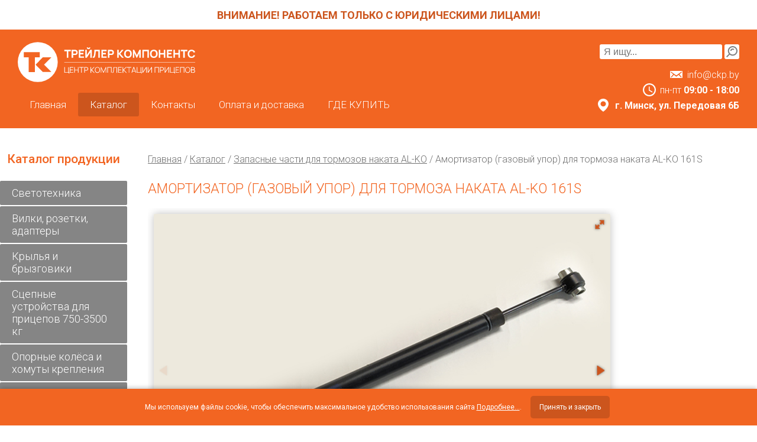

--- FILE ---
content_type: text/html; charset=UTF-8
request_url: https://ckp.by/catalog/zapchastitn/370557.html
body_size: 49870
content:
<!DOCTYPE html>
<html lang="ru" dir="ltr">
	<head>
    <!-- Google Tag Manager --> <script>(function(w,d,s,l,i){w[l]=w[l]||[];w[l].push({'gtm.start':
    new Date().getTime(),event:'gtm.js'});var f=d.getElementsByTagName(s)[0], j=d.createElement(s),dl=l!='dataLayer'?'&l='+l:'';j.async=true;j.src= 'https://www.googletagmanager.com/gtm.js?id='+i+dl;f.parentNode.insertBefore(j,f); })(window,document,'script','dataLayer','GTM-KPXVFZ8');</script>
    <!-- End Google Tag Manager -->
    <title>Амортизатор (газовый упор) для тормоза наката AL-KO 161S | ООО "Трейлер компонентс"</title>
    <meta name="description" content="">
    <meta charset="UTF-8">
    <meta http-equiv="X-UA-Compatible" content="IE=edge,chrome=1">
    <meta name="viewport" content="width=device-width">
    <base href="https://ckp.by/" />
    <link href="/assets/vf/img_v2/favicon.ico" rel="shortcut icon" />
    
    <link rel="stylesheet" href="/assets/vf/cache/styles_db17324c3e.min.css" type="text/css" />
    
    
    <link href="https://fonts.googleapis.com/css2?family=Roboto:wght@300;400;500;700&display=swap" rel="stylesheet">
  <script src="https://ajax.googleapis.com/ajax/libs/jquery/1.12.4/jquery.min.js"></script>
 
<script type="text/javascript">

miniShop2 = {};
miniShop2Config = {
	cssUrl: "/assets/components/minishop2/css/web/"
	,jsUrl: "/assets/components/minishop2/js/web/"
	,imagesUrl: "/assets/components/minishop2/images/web/"
	,actionUrl: "/assets/components/minishop2/action.php"
	,ctx: "web"
	,close_all_message: "закрыть все"
	,price_format: [2, ".", ""]
	,price_format_no_zeros: 0
	,weight_format: [3, ".", " "]
	,weight_format_no_zeros: 1
	,callbacksObjectTemplate: function() {
		return {
			before: function() {/*return false to prevent send data*/}
			,response: {success: function(response) {},error: function(response) {}}
			,ajax: {done: function(xhr) {},fail: function(xhr) {},always: function(xhr) {}}
		};
	}
};
miniShop2.Callbacks = miniShop2Config.Callbacks = {
	Cart: {
		add: miniShop2Config.callbacksObjectTemplate()
		,remove: miniShop2Config.callbacksObjectTemplate()
		,change: miniShop2Config.callbacksObjectTemplate()
		,clean: miniShop2Config.callbacksObjectTemplate()
	}
	,Order: {
		add: miniShop2Config.callbacksObjectTemplate()
		,getcost: miniShop2Config.callbacksObjectTemplate()
		,clean: miniShop2Config.callbacksObjectTemplate()
		,submit: miniShop2Config.callbacksObjectTemplate()
		,getRequired: miniShop2Config.callbacksObjectTemplate()
	}
};
</script>
<style>
.cookieconsent {position: fixed;top: 0;left: 0;width: 100%;z-index: 9999;text-align:center;border-radius: 0;}div.cookieconsent {border-color: #f5e79e;}div.alert-warning {background-color: #fcf8e3;color: #8a6d3b;}.cookieconsent p {line-height: 2;}.cookieconsent p.text-center {text-align: center;}.cookieconsent .btn-info {border-color: #965cc5;color: #fff;background-color: #b891d8;border-color: #b891d8;}.btn {display: inline-block;margin-bottom: 0;font-weight: normal;text-align: center;vertical-align: middle;-ms-touch-action: manipulation;touch-action: manipulation;cursor: pointer;background-image: none;border: 1px solid transparent;border-top-color: transparent;border-right-color: transparent;border-bottom-color: transparent;border-left-color: transparent;white-space: nowrap;padding: 6px 12px;font-size: 18px;line-height: 1.5;border-radius: 4px;-webkit-user-select: none;-moz-user-select: none;-ms-user-select: none;user-select: none;}
</style>
</head>
	<body>
		<!-- Google Tag Manager (noscript) -->
<noscript><iframe src="https://www.googletagmanager.com/ns.html?id=GTM-KPXVFZ8" height="0" width="0" style="display:none;visibility:hidden"></iframe></noscript>
<!-- End Google Tag Manager (noscript) -->
		<svg class="embedded-svg" aria-hidden="true" xmlns="http://www.w3.org/2000/svg" xmlns:xlink="http://www.w3.org/1999/xlink">
    <symbol id="icon--logo" viewBox="0 0 1020 230" fill="none">
      <circle cx="115" cy="115" fill="#fff" r="115"/><path d="m34.6 58.4h92v29.8h-28.2v84.6h-35.8v-84.6h-28z" fill="#f26522"/><path d="m193.4 88.2h-49.6l-41.2 41.8 41.2 41.8h49.6l-41.8-41.8z" fill="#f26522"/><g fill="#fff" transform="translate(-15 -10)"><path d="m296.8 100.4v-37.6h-14.3v-8.1h37.4v8.1h-14.3v37.6z"/><path d="m324.8 100.4v-45.7h21a6.74 6.74 0 0 1 2 .2 14 14 0 0 1 6.7 2.7 12 12 0 0 1 3.8 5.1 17.38 17.38 0 0 1 1.3 6.9 17 17 0 0 1 -1.3 6.9 12 12 0 0 1 -3.8 5.1 16.3 16.3 0 0 1 -6.7 2.7c-.7 0-1.3.2-2 .2h-12.3v15.7zm8.7-23.5h11.9c.4 0 .9-.2 1.6-.2a5.35 5.35 0 0 0 2.7-1.6 5 5 0 0 0 1.3-2.5 13 13 0 0 0 .4-2.7 13 13 0 0 0 -.4-2.7 6 6 0 0 0 -1.3-2.5 6.1 6.1 0 0 0 -2.7-1.6 3.78 3.78 0 0 0 -1.6-.2h-11.9z"/><path d="m366 100.4v-45.7h29.8v8.1h-21.3v9.8h17.5v8.1h-17.5v11.6h21.3v8.1z"/><path d="m403.3 100.4v-45.7h8.7v30.4l20-30.4h8.7v45.6h-8.7v-30.4l-19.9 30.4zm18.6-49.5a10 10 0 0 1 -5.1-1.3 8.91 8.91 0 0 1 -3.6-3.6 9.61 9.61 0 0 1 -1.3-5.1h6.7a3.41 3.41 0 0 0 6.8.52 4.51 4.51 0 0 0 0-.52h6.7a10 10 0 0 1 -1.3 5.1 9.57 9.57 0 0 1 -3.6 3.6 11.79 11.79 0 0 1 -5.3 1.3z"/><path d="m446.3 100.4v-7.2a10 10 0 0 0 2.5-.2 3.78 3.78 0 0 0 1.8-1.3 9.76 9.76 0 0 0 1.3-2.7 18.6 18.6 0 0 0 .9-4.3c.4-2.7.9-5.4 1.3-8.3s.7-5.8.9-8.5c.2-2.9.4-5.4.4-7.6.2-2.2.2-4.3.2-5.6h31.1v45.6h-8.5v-37.5h-14.5c0 1.1-.2 2.7-.2 4.7a49.35 49.35 0 0 1 -.7 6.3 67.11 67.11 0 0 1 -.9 7.2 42 42 0 0 1 -1.3 7.2 31.06 31.06 0 0 1 -1.6 6 17.45 17.45 0 0 1 -2.5 4.3 8.87 8.87 0 0 1 -4 2.2 28 28 0 0 1 -6.2-.3z"/><path d="m495.7 100.4v-45.7h29.8v8.1h-21.3v9.8h17.5v8.1h-17.5v11.6h21.3v8.1z"/><path d="m533.1 100.4v-45.7h21a6.74 6.74 0 0 1 2 .2 14 14 0 0 1 6.7 2.7 12.62 12.62 0 0 1 3.8 5.1 17.38 17.38 0 0 1 1.3 6.9 17 17 0 0 1 -1.3 6.9 12 12 0 0 1 -3.8 5.1 16.3 16.3 0 0 1 -6.7 2.7c-.7 0-1.3.2-2 .2h-12.3v15.7zm8.5-23.5h11.9c.4 0 .9-.2 1.6-.2a5.35 5.35 0 0 0 2.7-1.6 5 5 0 0 0 1.3-2.5 13 13 0 0 0 .4-2.7 13 13 0 0 0 -.4-2.7 6 6 0 0 0 -1.3-2.5 6.1 6.1 0 0 0 -2.7-1.6 3.78 3.78 0 0 0 -1.6-.2h-11.9z"/><path d="m586.8 100.4v-45.7h8.7v21l17.5-21h10.5l-19 22.4 20.4 23h-11l-18.1-20.8v21z"/><path d="m648.6 101.3a23.1 23.1 0 0 1 -11.9-2.9 19.06 19.06 0 0 1 -7.6-8.3 27.7 27.7 0 0 1 -2.7-12.5 27.44 27.44 0 0 1 2.7-12.5 19.65 19.65 0 0 1 7.6-8.3 22.59 22.59 0 0 1 11.9-2.9 23.1 23.1 0 0 1 11.9 2.9 19.06 19.06 0 0 1 7.6 8.3 27.7 27.7 0 0 1 2.7 12.5 27.44 27.44 0 0 1 -2.7 12.5 19.65 19.65 0 0 1 -7.6 8.3 23.34 23.34 0 0 1 -11.9 2.9zm0-8.1a13.94 13.94 0 0 0 7.2-1.8 11 11 0 0 0 4.3-5.4 23.92 23.92 0 0 0 1.3-8.3 23.92 23.92 0 0 0 -1.3-8.3 13.43 13.43 0 0 0 -4.3-5.4 12.73 12.73 0 0 0 -7.2-2 13.94 13.94 0 0 0 -7.2 1.8 11 11 0 0 0 -4.3 5.4 23.92 23.92 0 0 0 -1.3 8.3 23.92 23.92 0 0 0 1.3 8.3 11.76 11.76 0 0 0 4.3 5.4 12.24 12.24 0 0 0 7.2 2z"/><path d="m677 100.4v-45.7h7.6l15 30.2 15-30.2h7.6v45.6h-8.1v-27.2l-13 27.3h-3.1l-13.2-27.3v27.3z"/><path d="m731.4 100.4v-45.7h37.6v45.6h-8.7v-37.5h-20.4v37.6z"/><path d="m797.4 101.3a23.1 23.1 0 0 1 -11.9-2.9 19.06 19.06 0 0 1 -7.6-8.3 27.7 27.7 0 0 1 -2.7-12.5 27.44 27.44 0 0 1 2.7-12.5 19.65 19.65 0 0 1 7.6-8.3 25.85 25.85 0 0 1 23.8 0 19.06 19.06 0 0 1 7.6 8.3 27.7 27.7 0 0 1 2.7 12.5 27.44 27.44 0 0 1 -2.7 12.5 19.65 19.65 0 0 1 -7.6 8.3 23.34 23.34 0 0 1 -11.9 2.9zm0-8.1a13.94 13.94 0 0 0 7.2-1.8 11 11 0 0 0 4.3-5.4 23.92 23.92 0 0 0 1.3-8.3 23.92 23.92 0 0 0 -1.3-8.3 11.76 11.76 0 0 0 -4.3-5.4 12.73 12.73 0 0 0 -7.2-2 13.94 13.94 0 0 0 -7.2 1.8 11 11 0 0 0 -4.3 5.4 23.92 23.92 0 0 0 -1.3 8.3 23.92 23.92 0 0 0 1.3 8.3 13.43 13.43 0 0 0 4.3 5.4 12.24 12.24 0 0 0 7.2 2z"/><path d="m825.8 100.4v-45.7h8.7v18.8h20.4v-18.8h8.7v45.6h-8.7v-18.7h-20.4v18.8z"/><path d="m872.3 100.4v-45.7h29.8v8.1h-21.3v9.8h17.5v8.1h-17.5v11.6h21.3v8.1z"/><path d="m909.7 100.4v-45.7h8.7v18.8h20.4v-18.8h8.7v45.6h-8.7v-18.7h-20.4v18.8z"/><path d="m966.5 100.4v-37.6h-14.3v-8.1h37.4v8.1h-14.3v37.6z"/><path d="m1014.2 101.3a23.1 23.1 0 0 1 -11.9-2.9 19.06 19.06 0 0 1 -7.6-8.3 27.7 27.7 0 0 1 -2.7-12.5 27.44 27.44 0 0 1 2.7-12.5 19.65 19.65 0 0 1 7.6-8.3 22.59 22.59 0 0 1 11.9-2.9 22.83 22.83 0 0 1 13.2 3.8 20.52 20.52 0 0 1 7.6 10.5l-8.7 2.5a12.89 12.89 0 0 0 -4.3-6.5c-2-1.6-4.5-2.2-7.8-2.2a12.24 12.24 0 0 0 -7.2 2 11 11 0 0 0 -4.3 5.4 22.28 22.28 0 0 0 -1.6 8.3 18.37 18.37 0 0 0 1.6 8.3 12 12 0 0 0 4.3 5.4 12.36 12.36 0 0 0 19.3-6.7l8.7 2.5c-1.6 4.5-4 8.1-7.6 10.5a24.48 24.48 0 0 1 -13.2 3.6z"/><path d="m307.8 190.8v-4.3h-25.3v-32.2h3.4v29.1h18.6v-28.9h3.4v28.9h3.4v7.2z"/><path d="m314.5 186.5v-32.2h20.1v3.1h-16.8v11.2h14.2v3.1h-14.1v11.6h16.8v3.1z"/><path d="m340 186.5v-32.2h3.4v14.5h17.9v-14.5h3.4v32.2h-3.4v-14.5h-17.9v14.5z"/><path d="m379.4 186.5v-29.1h-11.2v-3.1h25.7v3.1h-11.2v29.1z"/><path d="m397.5 186.5v-32.2h13.6c.4 0 .9 0 1.1.2a8.41 8.41 0 0 1 4.3 1.8 10.38 10.38 0 0 1 2.7 3.4 9.88 9.88 0 0 1 .9 4.7 9.32 9.32 0 0 1 -.9 4.5 11.28 11.28 0 0 1 -2.7 3.4 8.71 8.71 0 0 1 -4.3 1.8c-.4 0-.9 0-1.1.2h-10.3v12.3zm3.1-15.4h9.9a2.18 2.18 0 0 0 1.1-.2 5.63 5.63 0 0 0 2.7-1.3 6.74 6.74 0 0 0 1.6-2.5 6.83 6.83 0 0 0 .4-2.9 12.91 12.91 0 0 0 -.4-2.9 8.34 8.34 0 0 0 -1.6-2.5 4.93 4.93 0 0 0 -2.7-1.3c-.2 0-.7-.2-1.1-.2h-9.9z"/><path d="m433.5 186.5v-32.2h3.4v15.2l14.8-15.2h4.3l-15 15.7 16.3 16.8h-4.3l-15.9-16.1v16.1h-3.6z"/><path d="m473.1 187.2a14.46 14.46 0 0 1 -8.1-2.2 13.17 13.17 0 0 1 -4.9-5.8 21.53 21.53 0 0 1 -1.8-8.7 20.69 20.69 0 0 1 1.8-8.7 13.36 13.36 0 0 1 4.9-5.8 15.21 15.21 0 0 1 8.1-2.2 14.05 14.05 0 0 1 8.1 2.2 12.65 12.65 0 0 1 4.9 5.8 21.53 21.53 0 0 1 1.8 8.7 20.69 20.69 0 0 1 -1.8 8.7 13.36 13.36 0 0 1 -4.9 5.8 14.05 14.05 0 0 1 -8.1 2.2zm0-3.2a11.17 11.17 0 0 0 6.3-1.8 9.48 9.48 0 0 0 3.8-4.9 17.75 17.75 0 0 0 1.3-7.2 18.13 18.13 0 0 0 -1.3-7.2 9.81 9.81 0 0 0 -3.8-4.7 11.68 11.68 0 0 0 -6.3-1.8 11.17 11.17 0 0 0 -6.3 1.8 10.68 10.68 0 0 0 -3.8 4.9 17.75 17.75 0 0 0 -1.3 7.2 18.13 18.13 0 0 0 1.3 7.2 9.81 9.81 0 0 0 3.8 4.7 10.25 10.25 0 0 0 6.3 1.8z"/><path d="m492.4 186.5v-32.2h2.9l12.8 27.1 12.5-27.1h3.1v32.2h-3.1v-24.8l-11.4 24.8h-2.2l-11.4-24.8v24.8z"/><path d="m530 186.5v-32.2h24.6v32.2h-3.4v-29.1h-18.1v29.1z"/><path d="m558.8 186.5v-2.9h2a3.35 3.35 0 0 0 1.3-.9 5 5 0 0 0 .9-2.2c.2-.9.4-2.2.7-4s.4-3.6.7-5.1a48.68 48.68 0 0 0 .4-5.4c0-1.8.2-3.6.4-5.6 0-2 .2-3.8.2-5.8h20.4v32.2h-3.4v-29.1h-13.9c0 1.6-.2 3.1-.2 4.7a38.24 38.24 0 0 1 -.4 4.9c-.2 1.8-.2 3.4-.4 5.1s-.4 3.6-.7 5.6a19.62 19.62 0 0 1 -.9 4 7.34 7.34 0 0 1 -1.3 3.1 6.29 6.29 0 0 1 -2.2 1.8 8.15 8.15 0 0 1 -3.6-.4z"/><path d="m592.4 186.5v-32.2h20.1v3.1h-16.8v11.2h14.1v3.1h-14.1v11.6h16.8v3.1z"/><path d="m617.9 186.5v-32.2h3.4v15.2l14.8-15.2h4.3l-15 15.7 16.3 16.8h-4.3l-15.9-16.1v16.1h-3.6z"/><path d="m653 186.5v-29.1h-11.2v-3.1h25.7v3.1h-11.2v29.1z"/><path d="m668.9 186.5 11.2-32.2h4.5l11.2 32.2h-3.4l-10.5-30.4h1.3l-10.5 30.4zm5-7.8v-3.1h16.6v3.1z"/><path d="m724.6 190.8v-4.3h-25.3v-32.2h3.4v29.1h18.6v-28.9h3.4v28.9h3.4v7.2z"/><path d="m752.6 186.5v-26.4l-17.7 26.4h-3.4v-32.2h3.4v26.4l17.7-26.4h3.4v32.2z"/><path d="m783.3 186.5v-26.4l-17.7 26.4h-3.4v-32.2h3.4v26.4l17.7-26.4h3.4v32.2z"/><path d="m801.8 186.5v-32.2h24.6v32.2h-3.4v-29.1h-17.9v29.1z"/><path d="m832.7 186.5v-32.2h13.6c.4 0 .9 0 1.1.2a8.41 8.41 0 0 1 4.3 1.8 10.38 10.38 0 0 1 2.7 3.4 9.88 9.88 0 0 1 .9 4.7 9.32 9.32 0 0 1 -.9 4.5 11.28 11.28 0 0 1 -2.7 3.4 8.71 8.71 0 0 1 -4.3 1.8c-.4 0-.9 0-1.1.2h-10.3v12.3zm3.4-15.4h9.9a2.18 2.18 0 0 0 1.1-.2 5.63 5.63 0 0 0 2.7-1.3 6.74 6.74 0 0 0 1.6-2.5 6.83 6.83 0 0 0 .4-2.9 12.91 12.91 0 0 0 -.4-2.9 8.34 8.34 0 0 0 -1.6-2.5 4.93 4.93 0 0 0 -2.7-1.3c-.2 0-.7-.2-1.1-.2h-9.9z"/><path d="m880.8 186.5v-26.4l-17.7 26.4h-3.4v-32.2h3.4v26.4l17.7-26.4h3.4v32.2z"/><path d="m915.7 190.8v-4.3h-25.3v-32.2h3.4v29.1h18.6v-28.9h3.4v28.9h3.4v7.2z"/><path d="m922.4 186.5v-32.2h20.1v3.1h-16.8v11.2h14.1v3.1h-14.1v11.6h16.8v3.1z"/><path d="m948.2 186.5v-32.2h24.6v32.2h-3.4v-29.1h-18.1v29.1z"/><path d="m992 187.2a13.44 13.44 0 0 1 -13-8 21.53 21.53 0 0 1 -1.8-8.7 20.69 20.69 0 0 1 1.8-8.7 13.36 13.36 0 0 1 4.9-5.8 15.21 15.21 0 0 1 8.1-2.2 14.05 14.05 0 0 1 8.1 2.2 12.65 12.65 0 0 1 4.9 5.8 21.53 21.53 0 0 1 1.8 8.7 20.69 20.69 0 0 1 -1.8 8.7 13.36 13.36 0 0 1 -4.9 5.8c-2 1.5-4.7 2.2-8.1 2.2zm0-3.2a11.17 11.17 0 0 0 6.3-1.8 9.48 9.48 0 0 0 3.8-4.9 17.75 17.75 0 0 0 1.3-7.2 18.13 18.13 0 0 0 -1.3-7.2 9.81 9.81 0 0 0 -3.8-4.7 11.68 11.68 0 0 0 -6.3-1.8 11.17 11.17 0 0 0 -6.3 1.8 10.68 10.68 0 0 0 -3.8 4.9 17.75 17.75 0 0 0 -1.3 7.2 18.13 18.13 0 0 0 1.3 7.2 9.81 9.81 0 0 0 3.8 4.7 10.6 10.6 0 0 0 6.3 1.8z"/><path d="m1011.5 186.5v-32.2h12.5a9.85 9.85 0 0 1 4.7 1.1 7.94 7.94 0 0 1 3.1 2.9 8.88 8.88 0 0 1 1.1 4.3 8.08 8.08 0 0 1 -1.3 4.7 8.63 8.63 0 0 1 -3.8 2.9v-1.1a9.88 9.88 0 0 1 4.9 3.1 9.45 9.45 0 0 1 1.8 5.4 10.65 10.65 0 0 1 -1.1 4.9 8.4 8.4 0 0 1 -3.4 3.1 10.65 10.65 0 0 1 -4.9 1.1zm3.1-18.6h9.2a5.66 5.66 0 0 0 2.9-.7 3.9 3.9 0 0 0 2-2 6.92 6.92 0 0 0 .7-2.9 4.59 4.59 0 0 0 -1.6-3.8 6.16 6.16 0 0 0 -4-1.3h-9.2zm0 15.5h9.4a8.57 8.57 0 0 0 3.6-.7 5.46 5.46 0 0 0 2.5-2 5.79 5.79 0 0 0 0-6.2 6.61 6.61 0 0 0 -2.2-2.2 4.89 4.89 0 0 0 -3.1-.9h-10.1z"/></g><path d="m267.5 116.8h752.5" fill="none" stroke="#fff" stroke-miterlimit="10" stroke-width="2"/>
    </symbol>
    
    <symbol id="icon--whatsapp" width="25" height="25" viewBox="0 0 25 25" fill="none">
      <circle cx="12.5" cy="12.5" r="12.5" fill="#48C95F"/>
      <path d="M18.0936 6.89894C16.6995 5.5097 14.8407 4.7379 12.8787 4.7379C8.79972 4.7379 5.49524 8.03091 5.49524 12.0957C5.49524 13.3821 5.85666 14.6684 6.47625 15.7489L5.4436 19.5565L9.36768 18.5274C10.452 19.0934 11.6395 19.4021 12.8787 19.4021C16.9577 19.4021 20.2622 16.1091 20.2622 12.0443C20.2105 10.1405 19.4877 8.28818 18.0936 6.89894ZM16.4413 14.7198C16.2864 15.1315 15.5636 15.5431 15.2022 15.5945C14.8924 15.646 14.4793 15.646 14.0662 15.5431C13.8081 15.4402 13.4467 15.3373 13.0336 15.1315C11.1748 14.3597 9.98727 12.5074 9.88401 12.353C9.78074 12.2501 9.10952 11.3754 9.10952 10.4492C9.10952 9.52306 9.57421 9.11143 9.72911 8.90562C9.884 8.69981 10.0905 8.69981 10.2454 8.69981C10.3487 8.69981 10.5036 8.69981 10.6069 8.69981C10.7101 8.69981 10.865 8.64835 11.0199 9.00853C11.1748 9.3687 11.5362 10.2949 11.5879 10.3463C11.6395 10.4492 11.6395 10.5521 11.5879 10.655C11.5362 10.7579 11.4846 10.8608 11.3813 10.9638C11.2781 11.0667 11.1748 11.221 11.1232 11.2725C11.0199 11.3754 10.9167 11.4783 11.0199 11.6326C11.1232 11.8385 11.4846 12.4044 12.0526 12.919C12.7754 13.5364 13.3434 13.7422 13.5499 13.8451C13.7564 13.948 13.8597 13.8966 13.963 13.7937C14.0662 13.6908 14.4277 13.2792 14.5309 13.0733C14.6342 12.8675 14.7891 12.919 14.944 12.9704C15.0989 13.0219 16.0283 13.485 16.1832 13.5879C16.3897 13.6908 16.493 13.7422 16.5446 13.7937C16.5962 13.948 16.5962 14.3082 16.4413 14.7198Z" fill="white"/>
    </symbol>
    
    <symbol id="icon--viber" width="25" height="25" viewBox="0 0 25 25" fill="none">
      <circle cx="12.5" cy="12.5" fill="#7c509a" r="12.5"/><path d="m16.9131 5.82877c-2.6896-.51363-5.4826-.51363-8.17218 0-1.18962.25681-2.68957 1.69497-2.94819 2.82496-.4655 2.20857-.4655 4.46857 0 6.67717.31034 1.13 1.81029 2.5681 2.94819 2.825.05173 0 .10345.0513.10345.1027v3.2358c0 .1541.20689.2569.31034.1028l1.55169-1.5923s1.2413-1.2841 1.4482-1.4895c0 0 .0517-.0514.1035-.0514 1.5516.0514 3.1551-.1027 4.7067-.3595 1.1897-.2568 2.6896-1.695 2.9482-2.825.4655-2.2086.4655-4.4685 0-6.67714-.3103-1.07862-1.8103-2.51678-2.9999-2.77359zm.0517 9.65623c-.2586.5136-.5689.9245-1.0861 1.1813-.1552.0514-.3104.1028-.4655.1541-.2069-.0513-.3621-.1027-.5173-.1541-1.6551-.6677-3.2068-1.5922-4.4481-2.9277-.67242-.7704-1.24137-1.6436-1.70688-2.5681-.20689-.4623-.41378-.8732-.56895-1.33543-.15516-.4109.10345-.8218.36206-1.12998.25862-.30818.56895-.51363.93101-.66772.25862-.15409.51723-.05136.72416.15409.4137.51363.8275 1.02726 1.1379 1.59225.2068.35949.1551.77049-.2069 1.02729-.1035.0513-.1552.1027-.2586.2054-.0518.0514-.1552.1027-.2069.2055-.1035.1541-.1035.3081-.0518.4622.4138 1.1814 1.1897 2.1059 2.3793 2.6195.2069.1028.362.1541.6207.1541.362-.0513.5172-.4622.7758-.6677.2586-.2054.5689-.2054.8793-.0514.2586.1541.5172.3596.8275.565.2587.2055.5173.3596.7759.565.1552.1028.2069.3596.1034.6164zm-2.1723-3.8522c-.1035 0-.0517 0 0 0-.2069 0-.2586-.1028-.3104-.2568 0-.1028 0-.2569-.0517-.3596-.0517-.2054-.1551-.4109-.362-.565-.1035-.0513-.2069-.1027-.3104-.1541-.1551-.0513-.2586-.0513-.4138-.0513-.1551-.0514-.2068-.1541-.2068-.3082 0-.10273.1551-.20545.2586-.20545.8275.05136 1.4482.51365 1.5516 1.48955v.2054c0 .1027-.0517.2055-.1551.2055zm-.5173-2.25999c-.2586-.10273-.5172-.20546-.8275-.25682-.1035 0-.2586-.05136-.3621-.05136-.1551 0-.2586-.10273-.2069-.25682 0-.15408.1035-.25681.2587-.20545.5172.05137.9827.15409 1.4482.35954.931.46227 1.4482 1.2327 1.6034 2.26v.1541.3595.1541c-.0517.2054-.4138.2568-.4655 0 0-.0514-.0517-.1541-.0517-.2055 0-.4622-.1035-.9245-.3104-1.3354-.3103-.46227-.6724-.77044-1.0862-.97589zm2.7931 3.08179c-.1552 0-.2586-.1541-.2586-.3082 0-.3082-.0518-.6164-.1035-.9245-.2069-1.64364-1.5517-2.97908-3.1551-3.23589-.2586-.05136-.5172-.05136-.7241-.10273-.1552 0-.362 0-.4138-.20545-.0517-.15409.1035-.30817.2586-.30817h.1035c2.1206.05136.1034 0 0 0 2.1723.05136 3.9826 1.48952 4.3447 3.64674.0517.3596.1034.7191.1034 1.13.1035.1541 0 .3082-.1551.3082z" fill="#fff"/>
    </symbol>
    
    <symbol id="icon--phone" width="25" height="25" viewBox="0 0 25 25" fill="none">
      <circle cx="12.5" cy="12.5" r="12.5" fill="white"/>
      <g clip-path="url(#clip0)">
      <path d="M18.6442 14.4078C18.5629 13.843 18.1268 13.4027 17.5654 13.2714C15.3833 12.76 14.8362 11.5033 14.7439 10.1096C14.357 10.0376 13.6685 9.95968 12.5 9.95968C11.3314 9.95968 10.643 10.0376 10.256 10.1096C10.1637 11.5033 9.61673 12.76 7.43459 13.2714C6.87318 13.4035 6.43709 13.843 6.3558 14.4078L5.93495 17.3224C5.78677 18.3487 6.54039 19.2742 7.5887 19.2742H17.4113C18.4587 19.2742 19.2132 18.3487 19.065 17.3224L18.6442 14.4078ZM12.5 17.1505C11.3187 17.1505 10.361 16.2021 10.361 15.0335C10.361 13.865 11.3187 12.9166 12.5 12.9166C13.6812 12.9166 14.6389 13.865 14.6389 15.0335C14.6389 16.2021 13.6804 17.1505 12.5 17.1505ZM20.9254 9.1129C20.9051 7.84274 17.6721 5.72665 12.5 5.72581C7.32705 5.72665 4.09406 7.84274 4.07459 9.1129C4.05511 10.3831 4.09237 12.036 6.22116 11.7608C8.71152 11.4381 8.55826 10.5685 8.55826 9.32544C8.55826 8.45835 10.5837 8.24919 12.5 8.24919C14.4162 8.24919 16.4409 8.45835 16.4417 9.32544C16.4417 10.5685 16.2885 11.4381 18.7788 11.7608C20.9068 12.036 20.9449 10.3831 20.9254 9.1129Z" fill="#F26522"/>
      </g>
      <defs>
      <clipPath id="clip0">
      <rect width="16.9355" height="16.9355" fill="white" transform="translate(4.03223 4.03226)"/>
      </clipPath>
      </defs>
    </symbol>
    
    <svg id="icon--mail" width="21" height="12" viewBox="0 0 21 12" fill="none">
      <path fill-rule="evenodd" clip-rule="evenodd" d="M20.1428 0H0.855849C0.629078 0.000638548 0.411794 0.083488 0.251442 0.230458C0.09109 0.377428 0.00069669 0.576579 0 0.784424V11.2156C0.00069669 11.4234 0.09109 11.6226 0.251442 11.7695C0.411794 11.9165 0.629078 11.9994 0.855849 12H20.1428C20.3698 11.9997 20.5875 11.917 20.7481 11.77C20.9087 11.623 20.9993 11.4236 21 11.2156V0.784424C20.9993 0.576369 20.9087 0.377036 20.7481 0.230032C20.5875 0.0830276 20.3698 0.000319102 20.1428 0ZM18.2964 10.879L14.4874 6.75961L10.5132 9.84041L6.47434 6.67124L2.69434 10.8803H1.04868L5.26057 5.61081L1.20585 2.46343L1.16755 0.912741L10.5132 7.60819L19.8232 0.805004V2.46343L15.8385 5.61081L19.9645 10.8621L18.2964 10.879Z" fill="white"/>
    </svg>
    
    <svg id="icon--map" width="18" height="22" viewBox="0 0 18 22" fill="none">
      <path d="M9 0C4.03768 0 9.16243e-05 3.9479 9.16243e-05 8.7945C-0.032533 15.884 8.658 21.7624 9 22C9 22 18.0325 15.884 17.9999 8.8C17.9999 3.9479 13.9623 0 9 0ZM9 13.2C6.51378 13.2 4.50005 11.231 4.50005 8.8C4.50005 6.369 6.51378 4.4 9 4.4C11.4862 4.4 13.5 6.369 13.5 8.8C13.5 11.231 11.4862 13.2 9 13.2Z" fill="white"/>
    </svg>
    
    <symbol id="icon--clock" width="22" height="22" viewBox="0 0 22 22" fill="none">
      <path d="M10.989 0C4.917 0 0 4.928 0 11C0 17.072 4.917 22 10.989 22C17.072 22 22 17.072 22 11C22 4.928 17.072 0 10.989 0ZM11 19.8C6.138 19.8 2.2 15.862 2.2 11C2.2 6.138 6.138 2.2 11 2.2C15.862 2.2 19.8 6.138 19.8 11C19.8 15.862 15.862 19.8 11 19.8Z" fill="white"/>
      <path d="M11.55 5.5H9.9V12.1L15.675 15.565L16.5 14.212L11.55 11.275V5.5Z" fill="white"/>
    </symbol>
    
    <symbol id="icon--shop" viewBox="0 0 35 35" fill="none">
      <path d="M34.9824 11.7702L33.5147 20.1905C33.3336 21.1206 32.5925 21.6862 31.7379 21.6968H10.3396L9.91473 24.0916H30.3088C31.3827 24.1732 32.1111 24.9339 32.1242 25.9069C32.0461 26.9786 31.2854 27.709 30.3088 27.7223H7.7517C6.53175 27.6126 5.8043 26.6401 5.93631 25.5593L6.90193 20.3063L5.43418 5.55144L1.26268 4.23827C0.243276 3.83353 -0.172786 2.91134 0.065301 1.9594C0.46118 0.967293 1.40977 0.514014 2.34418 0.762018L7.67444 2.46153C8.39252 2.73071 8.80561 3.3185 8.91044 4.00655L9.21943 6.94205L33.3987 9.6458C34.5097 9.88645 35.1128 10.7664 34.9824 11.7702ZM13.2788 31.5341C13.2788 33.0646 12.038 34.3054 10.5074 34.3054C8.97682 34.3054 7.73607 33.0646 7.73607 31.5341C7.73607 30.0035 8.97685 28.7627 10.5074 28.7627C12.038 28.7627 13.2788 30.0035 13.2788 31.5341ZM29.8236 31.5341C29.8236 33.0646 28.5828 34.3054 27.0522 34.3054C25.5216 34.3054 24.2809 33.0646 24.2809 31.5341C24.2809 30.0035 25.5216 28.7627 27.0522 28.7627C28.5828 28.7627 29.8236 30.0035 29.8236 31.5341Z" fill="white"/>
    </symbol>
    
    <symbol id="icon--search" viewBox="0 0 17 17">
      <path fill="#808080" d="m9.72999 14.5392c-1.61301-.0003-3.17954-.5403-4.45015-1.5339l-3.99487 3.9947-1.28497-1.2849 3.99487-3.9947c-.99418-1.2706-1.53449-2.83744-1.53488-4.45078 0-4.00829 3.26151-7.26962 7.27-7.26962 4.00851 0 7.27001 3.26133 7.27001 7.26962 0 4.00828-3.2615 7.26958-7.27001 7.26958zm0-12.7218c-3.00705 0-5.4525 2.44532-5.4525 5.45222 0 3.00688 2.44545 5.45218 5.4525 5.45218 3.00711 0 5.45251-2.4453 5.45251-5.45218 0-3.0069-2.4454-5.45222-5.45251-5.45222z"/>
      <path fill="#808080" d="m8.44684 5.98471c-.34442.34531-.53435.80148-.53435 1.28491h-1.8175c-.0008-.47759.09307-.9506.27619-1.39169.18312-.4411.45186-.84152.79068-1.17812 1.37585-1.37396 3.76134-1.37396 5.13624 0l-1.2831 1.28672c-.6907-.6888-1.88115-.68698-2.56816-.00182z"/>
    </symbol>
    
    <symbol id="icon--humburger" width="27" height="22" viewBox="0 0 27 22" fill="none">
      <rect width="27" height="4" fill="white"/>
      <rect y="9" width="27" height="4" fill="white"/>
      <rect y="18" width="27" height="4" fill="white"/>
    </symbol>
    
    <svg id="icon--close" viewBox="0 0 22 22" fill="none">
      <path d="M0 19.4333L2.4973 22L13.2 11L2.4973 0L1.5765e-06 2.56667L8.20541 11L0 19.4333Z" fill="white"/>
      <path d="M22 2.56667L19.5027 7.35302e-07L8.8 11L19.5027 22L22 19.4333L13.7946 11L22 2.56667Z" fill="white"/>
    </svg>
    
    <symbol id="icon--left-arrow" viewBox="0 0 9 16">
      <path d="m8.80833 2.47933-1.66043-1.67998-7.116162 7.19993 7.116162 7.19992 1.66043-1.68-5.45572-5.51992z" fill="#f26522"/>
    </symbol>
    
    <symbol id="icon--dleft-arrow" viewBox="0 0 18 16">
      <path d="M17.5212 2.47933L15.8608 0.79935L8.74463 7.99928L15.8608 15.1992L17.5212 13.5192L12.0655 7.99928L17.5212 2.47933Z" fill="#F26522"/>
      <path d="M9.54222 2.47933L7.88178 0.79935L0.765625 7.99928L7.88178 15.1992L9.54222 13.5192L4.0865 7.99928L9.54222 2.47933Z" fill="#F26522"/>
    </symbol>
    
    <symbol id="icon--wh-1" viewBox="0 0 94 91" fill="none">
      <filter id="a" color-interpolation-filters="sRGB" filterUnits="userSpaceOnUse" height="95.2116" width="93.4092" x=".302216" y=".396484"><feFlood flood-opacity="0" result="BackgroundImageFix"/><feColorMatrix in="SourceAlpha" type="matrix" values="0 0 0 0 0 0 0 0 0 0 0 0 0 0 0 0 0 0 127 0"/><feOffset dy="4"/><feGaussianBlur stdDeviation="2"/><feColorMatrix type="matrix" values="0 0 0 0 0 0 0 0 0 0 0 0 0 0 0 0 0 0 0.25 0"/><feBlend in2="BackgroundImageFix" mode="normal" result="effect1_dropShadow"/><feBlend in="SourceGraphic" in2="effect1_dropShadow" mode="normal" result="shape"/></filter><g filter="url(#a)"><path d="m88.327 46.0563h-13.8981c-.8629 0-1.5605-.6977-1.5605-1.5606v-41.74922c0-1.30351-1.0465-2.349996-2.35-2.349996h-47.0918c-1.3035 0-2.35 1.046486-2.35 2.349996v41.76762c0 .8628-.6977 1.5605-1.5606 1.5605h-13.84295c-1.24844 0-1.83594 1.5238-.93633 2.3684 13.53088 12.8332 27.06168 25.6664 40.62928 38.5179.8996.8629 2.3317.8629 3.2313 0 13.5859-12.8699 27.1351-25.7031 40.6843-38.5363.8997-.8629.2938-2.3683-.9546-2.3683zm-27.3371.7527c-.3305 4.3512-2.8825 7.4906-7.2336 9.4918-.3672.1652-.7528.3672-1.1567.459-.8078.1652-.9547.5875-.9363 1.2484.0551 1.3586.0367 2.7172.0183 4.0758 0 .8812-.3121 1.1383-1.3035 1.1566-2.2582 0-4.498 0-6.7562 0-1.0098 0-1.3035-.257-1.3219-1.1383 0-1.175-.0367-2.35 0-3.525.0184-.4957-.1469-.7343-.6977-.9363-4.6632-1.7074-7.5824-4.7183-8.5003-9.1246-.0551-.2754-.0918-.5691-.0918-.8629-.0184-.4773.2754-.8445.8261-.8445 2.809-.0184 5.618-.0184 8.2618-.0184.3671.7711.5875 1.5239 1.0464 2.093 1.7075 2.1113 5.9118 2.1297 7.6926.0734.9914-1.1566 1.1199-2.4418.4223-3.7453-.7528-1.4137-2.1481-2.0379-3.8555-2.1113-2.0562-.0734-4.0391-.3121-5.9668-.9731-8.5555-2.9558-11.291-12.7046-5.1957-18.6714 1.5055-1.4871 3.3781-2.552 5.5078-3.2313.459-.1469.5875-.3488.5875-.7527-.0183-1.5055-.0183-3.011 0-4.5164 0-.8078.2938-1.0832 1.2117-1.0832h6.9582c.8813 0 1.1751.257 1.1934 1.0464.0184 1.3586.0184 2.7172 0 4.0758-.0183.459.1652.661.6609.8446 4.8653 1.7808 7.8028 4.9203 8.6106 9.5285.1836.9914-.1652 1.3402-1.3035 1.3402-2.6254 0-5.2508 0-7.8762 0-.0551-.0918-.0918-.1652-.1102-.2387-.3855-2.0929-1.8359-3.2863-4.241-3.4515-2.7906-.202-5.0488 1.4136-5.1039 3.6351-.0367 2.1114 1.9094 3.727 4.5348 3.7453 2.9559.0184 5.7281.6426 8.1699 2.093 4.1125 2.4969 6.2789 5.9117 5.9485 10.318z" fill="#f26522"/></g>
    </symbol>
    
    <symbol id="icon--wh-2" fill="none" viewBox="0 0 98 98">
      <g fill="#f26522"><path d="m63.6043 48.1195c0-.3063-.0191-.6125-.0766-.9188-.4976-2.2968-2.3734-3.7707-4.766-3.7898-.2871 0-.6508-.1148-.8422-.3063-.9187-.9187-2.0097-1.3589-3.2922-1.3972-.2105 0-.5168-.0766-.6316-.2297-.8613-1.091-1.9906-1.6652-3.3879-1.8949 0-.2871 0-.536 0-.7848 0-3.3305.0191-6.6418 0-9.9723 0-1.6269-.6699-2.9859-2.0289-3.9046-1.5312-1.0336-3.1965-1.2059-4.9-.3446-1.7418.8996-2.5266 2.4117-2.5457 4.3258-.0191 3.7324 0 7.4648 0 11.2164v.7848c-1.0145.2871-1.9523.8804-2.8902 1.3781-.6317.3254-1.1868.8613-1.5121 1.493-.3637.7465-.2872 1.5504-.2872 2.3543v4.1343 1.1676c.1149.8614-.0765 1.761.0575 2.5074.0765.3637.1148.7274.1531 1.0911v.0191c.0191.0191.0191.0574.0383.0766.2297.5933.4593 1.1675.6699 1.78.8805 2.4692 2.0098 4.8426 3.5027 7.0055 1.1676 1.7035 1.9332 3.4836 1.9141 5.5891-.0191 1.2824 1.0527 2.2586 2.3351 2.2586 4.1918.0191 8.3836.0191 12.5754 0 1.2825 0 2.2204-.9188 2.3543-2.1821.0575-.4402.1532-.8996.3254-1.3207.3637-.8422.7657-1.6652 1.1867-2.4882 1.1293-2.2204 2.0098-4.5172 2.029-7.0438.0382-3.5219.0191-7.0629.0191-10.6039zm-3.4645 11.025c-.0574 1.3207-.5742 2.6797-1.091 3.943-.7082 1.78-1.6078 3.4644-2.45 5.2445h-10.4125c-.1148-.6125-.2105-1.2059-.3254-1.7992-.2679-1.4164-.9379-2.6797-1.7418-3.8473-1.8183-2.6605-3.0242-5.589-4.1726-8.575-.0192-1.0336-.0957-2.0672-.0957-3.1008 0-1.1293 0-2.2586 0-3.3879 0-.5359 0-1.091 0-1.6269 0-.0574-.0192-.402-.0383-.6699.3254-.134 1.1293-.6317 1.225-.6891.0191-.0191.0574-.0383.0766-.0383v1.7801.0574 1.8567c.2679.6507.7273 1.1293 1.5121 1.2058.9379.0957 1.5886-.3254 1.8375-1.2633.0765-.3062.0957-.6507.0957-.9761 0-5.991 0-11.9629 0-17.9539 0-1.225.4211-1.8375 1.2633-1.8567.8804-.0191 1.3781.6508 1.3781 1.9141v13.8195.8039c.7465-.2871 1.4164-.5359 2.0863-.7847 1.1484-.4594 1.9715-.0383 2.2586 1.1675.134.5551.2297 1.091.3637 1.7035.6508-.2679 1.2441-.5359 1.8375-.7656 1.1293-.4211 1.8566-.0383 2.1629 1.1102.1148.4594.2871.9187.4402 1.4355.4594-.2297.8613-.4402 1.2633-.6125.3828-.1531.7656-.3445 1.1676-.3828.823-.0765 1.3972.4594 1.4164 1.2824 0 3.675.0957 7.35-.0575 11.0059z"/><path d="m10.3359 41.803c-4.03863 0-7.2734 3.1391-7.29254 7.0821-.01914 4.0578 3.13906 7.2734 7.13944 7.2926 3.9813.0191 7.1969-3.1774 7.216-7.1586.0192-3.9239-3.1773-7.1969-7.0629-7.2161z"/><path d="m21.7246 14.5277c-3.9621 0-7.1777 3.1773-7.1777 7.1203-.0192 3.9812 3.1582 7.2351 7.082 7.2351 4.0195.0192 7.2734-3.1582 7.2734-7.1011 0-4.0387-3.1773-7.2543-7.1777-7.2543z"/><path d="m49.0574 3.0433c-3.9812-.01914-7.216 3.1582-7.2543 7.0629 0 4.0387 3.1582 7.2926 7.1012 7.2926 4.0195.0191 7.2734-3.1582 7.2734-7.1012.0192-4.01954-3.1582-7.2543-7.1203-7.2543z"/><path d="m76.2945 14.5277c-3.9621 0-7.1777 3.1964-7.1968 7.1394 0 4.0004 3.1773 7.216 7.1586 7.2352 3.9621 0 7.216-3.1965 7.216-7.1203 0-4.0387-3.1774-7.2543-7.1778-7.2543z"/><path d="m87.798 41.8222c-3.9621 0-7.1968 3.1965-7.1777 7.1203-.0191 3.9813 3.1773 7.2352 7.082 7.2352 4.0387 0 7.2735-3.1582 7.2735-7.1586 0-3.9813-3.1965-7.1969-7.1778-7.1969z"/><path d="m76.3328 69.1167c-4.0004-.0192-7.216 3.1582-7.2351 7.1394 0 3.9621 3.1773 7.1969 7.1011 7.2161 4.0579.0191 7.2543-3.1391 7.2735-7.1586.0191-3.9621-3.1965-7.1969-7.1395-7.1969z"/><path d="m49.0383 80.6011c-3.9621-.0191-7.216 3.1582-7.2352 7.0821-.0191 3.9812 3.1582 7.2542 7.0438 7.2734 4.0769.0191 7.3117-3.1199 7.3308-7.1012.0192-4.0004-3.1582-7.2351-7.1394-7.2543z"/><path d="m21.6481 69.0976c-3.9239.0192-7.1204 3.2348-7.1204 7.1969 0 3.9812 3.2157 7.1777 7.1969 7.1586 3.943 0 7.1586-3.1965 7.1586-7.1586 0-4.0004-3.2156-7.1969-7.2351-7.1969z"/></g>
    </symbol>
    
    <symbol id="icon--wh-3" fill="none" viewBox="0 0 103 103">
      <filter id="a" color-interpolation-filters="sRGB" filterUnits="userSpaceOnUse" height="103.56" width="78.2895" x="12.3553" y="3.71814"><feFlood flood-opacity="0" result="BackgroundImageFix"/><feColorMatrix in="SourceAlpha" type="matrix" values="0 0 0 0 0 0 0 0 0 0 0 0 0 0 0 0 0 0 127 0"/><feOffset dy="4"/><feGaussianBlur stdDeviation="2"/><feColorMatrix type="matrix" values="0 0 0 0 0 0 0 0 0 0 0 0 0 0 0 0 0 0 0.25 0"/><feBlend in2="BackgroundImageFix" mode="normal" result="effect1_dropShadow"/><feBlend in="SourceGraphic" in2="effect1_dropShadow" mode="normal" result="shape"/></filter><clipPath id="b"><path d="m0 0h103v103h-103z"/></clipPath><g clip-path="url(#b)"><g fill="#f26522" filter="url(#a)"><path d="m81.6758 40.1942c-.3018 4.0435-1.4082 7.041-4.969 8.6503-3.44 1.5491-5.3712 4.285-6.1357 7.9866-1.207 5.7736-5.7736 8.2883-11.4064 6.4978-3.5809-1.1265-6.9204-.5633-9.8977 1.8106-3.8424 3.0578-11.165 1.2472-13.1365-3.3395-1.6496-3.8424-4.4057-6.1156-8.5901-6.8197-4.3453-.7242-7.5238-5.5524-6.1759-9.777 1.4685-4.6068 1.3076-8.7711-1.6698-12.6738-2.0519-2.7158-.4224-8.8717 3.0176-10.2799 4.2649-1.7301 6.9203-5.3914 7.7653-9.797.8046-4.26489 5.7132-7.42329 10.0384-5.7938 3.8826 1.46856 7.6647.72422 11.2455-1.42832 4.7678-2.85664 9.3545-1.60937 11.9899 3.25899 1.8508 3.44003 4.6269 5.47183 8.3285 6.51793 5.6932 1.5893 7.5037 4.4862 6.357 10.2397-.9053 4.4459-.6437 8.5699 2.2129 12.3318.6438.8248.8047 2.0117 1.026 2.6153zm-31.5236-28.1239c-12.8147.0201-23.0946 10.3403-23.0342 23.1147.0603 12.6939 10.3402 22.9537 22.9939 22.9738 12.8147.0201 23.0946-10.2396 23.0946-23.0342 0-12.8347-10.2196-23.0744-23.0543-23.0543z"/><path d="m86.6447 90.0244c-5.4316-2.5347-10.3-4.808-15.3695-7.1818-1.6295 5.4115-3.1986 10.6219-4.9287 16.4357-3.7418-8.59-7.2221-16.6168-10.7023-24.6435 3.7015-1.0662 7.3427-1.7904 10.7023-3.1785 3.3797-1.4082 6.4978-3.4803 9.9982-5.4116 3.2993 7.6647 6.6588 15.5104 10.3 23.9797z"/><path d="m31.7047 82.8426c-5.0695 2.3738-9.9178 4.6471-15.3494 7.1818 3.601-8.0066 6.9404-15.4902 10.4408-23.2756 5.9949 4.8885 12.8549 7.202 20.5195 8.067-3.5607 8.1274-7.0007 16.0133-10.6822 24.4625-1.7502-5.8138-3.3193-11.0242-4.9287-16.4357z"/><path d="m50.132 55.1412c-11.1449-.0402-19.9964-8.9521-19.9763-20.0971.0201-11.1046 8.9924-20.0166 20.1172-19.9763 11.1047.0201 20.0166 8.9924 19.9964 20.1172-.0402 11.0845-9.0124 19.9965-20.1373 19.9562zm-2.9974-17.1398c-1.6496-1.9313-3.259-3.7821-4.8483-5.6127-1.549 1.5088-2.7962 2.7359-3.9429 3.8424 3.0578 3.0779 6.0754 6.1558 9.0326 9.1332 5.6529-5.6731 11.3059-11.3461 16.8381-16.8985-1.1065-1.207-2.2733-2.5146-3.601-3.9832-4.466 4.4862-8.8314 8.8516-13.4785 13.5188z"/></g></g>
    </symbol>
</svg>
		<div class="wrapper">
			<header class="header">
				<div class="header__main">


<div class="header__top_up_info">
ВНИМАНИЕ! РАБОТАЕМ ТОЛЬКО С ЮРИДИЧЕСКИМИ ЛИЦАМИ!



</div>


  <div class="header__top">

    <div class="header__first-block">

      <div class="header__logo logo">
          <a href="https://ckp.by/">
            <svg xmlns="http://www.w3.org/2000/svg"><use xlink:href="#icon--logo"></use></svg>
          </a>
          
      </div>

      <div class="header__contacts">

        <div class="header__phones phones">
          <div class="phones__item">
              <a href=
                <svg xmlns=
              </a>
              <a href=
                <svg xmlns=
              </a>
              <a href="tel:+375333339886">
                <span>
                <br>
                </br>
              </a>
          </div>

          
        </div>

    <div class="header__address header__address_mobile address-info">
          <div class="address-info__item">
            <svg class="icon--mail" xmlns="http://www.w3.org/2000/svg"><use xlink:href="#icon--mail"></use></svg>
            <a href="mailto:info@ckp.by" info@ckp.by/a>
          </div>
          <div class="address-info__item">
            <svg class="icon--clock" xmlns="http://www.w3.org/2000/svg"><use xlink:href="#icon--clock"></use></svg>
            <span>пн-пт <strong>09:00 - 18:00</strong></span>
          </div>
          <div class="address-info__item">
            <svg class="icon--map" xmlns="http://www.w3.org/2000/svg"><use xlink:href="#icon--map"></use></svg>
            <a href="contacts.html"><strong>г. Минск, ул. Передовая 6Б</strong></a>
            
          </div>
        </div>

      </div>

    </div>

    <div class="header__second-block">

      <div class="header__cart-and-search">
<!--          <div id="msMiniCart" class="header__cart">
    <a href="korzina.html" class="cart">
        <div class="cart__image ">
            <svg xmlns="http://www.w3.org/2000/svg"><use xlink:href="#icon--shop"></use></svg>
        </div>
        <div class="cart__info">
            <div>Всего товаров: <strong class="ms2_total_count">0</strong> шт.</div>
            <div>на сумму:  <strong  class="ms2_total_cost">0.00</strong> руб.</div>
        </div>
    </a>
</div> 
-->
        <div class="header__search search">
          <div class="search__icon">
            <svg xmlns="http://www.w3.org/2000/svg">
              <use class="im" xlink:href="#icon--search"></use>
            </svg>
          </div>

          <div class="search__form">
            <a href="#" class="search__form-close-icon">
              <svg xmlns="http://www.w3.org/2000/svg"><use xlink:href="#icon--close"></use></svg>
            </a>
            
            <form method="get" action="poisk.html">
              <input type="text" placeholder="Я ищу..." name="query" id="query" autocomplete="off">
              <button type="submit">
                  <svg xmlns="http://www.w3.org/2000/svg">
                      <use class="dsk" xlink:href="#icon--search"></use>
                  </svg>
              </button>
            </form>
          </div>
        </div>
      </div>

      <div class="header__address address-info">
        <div class="address-info__item">
          <svg class="icon--mail" xmlns="http://www.w3.org/2000/svg"><use xlink:href="#icon--mail"></use></svg>
          <a href="mailto:info@ckp.by">info@ckp.by</a>
        </div>
        <div class="address-info__item">
          <svg class="icon--clock" xmlns="http://www.w3.org/2000/svg"><use xlink:href="#icon--clock"></use></svg>
          <span>пн-пт <strong>09:00 - 18:00</strong></span>
        </div>
        <div class="address-info__item">
          <svg class="icon--map" xmlns="http://www.w3.org/2000/svg"><use xlink:href="#icon--map"></use></svg>
          <a href="contacts.html"><strong>г. Минск, ул. Передовая 6Б</strong></a>
        </div>
      </div>

    </div><!-- second -->

    <div class="header__actions">
      <div class="header__cart-and-search">
        <!--<div class="header__cart">
    <a href="korzina.html" class="cart">
        <div class="cart__image ">
            <svg xmlns="http://www.w3.org/2000/svg"><use xlink:href="#icon--shop"></use></svg>
        </div>
    </a>
    </div>-->
  
        <div class="header__search search">
          <div class="search__icon">
            <svg xmlns="http://www.w3.org/2000/svg">
              <use class="im" xlink:href="#icon--search"></use>
            </svg>
          </div>
        </div>
      </div>

      <div class="header__humburger-icon">
        <svg class="icon--humburger" xmlns="http://www.w3.org/2000/svg"><use xlink:href="#icon--humburger"></use></svg>
      </div>
    </div>


  </div><!-- inner -->
  <div class="header__nav nav">
    <a href="#" class="nav__close-icon"><svg xmlns="http://www.w3.org/2000/svg"><use xlink:href="#icon--close"></use></svg></a>
    
    <ul>
        <li><a  class="first" href="/" >Главная</a></li><li><a  class="active" href="catalog/" >Каталог</a></li><li><a  href="contacts.html" >Контакты</a></li><li><a  href="oplata-i-dostavka.html" >Оплата и доставка</a></li><li><a  class="last" href="retail-stores.html" >ГДЕ КУПИТЬ</a></li>
    </ul>
  </div>
</div>
			</header>
			<div class="main">
				<section class="section">
					<ol class="breadcrumb"><li><a href="/">Главная</a></li>&nbsp;/&nbsp;<li><a href="catalog/">Каталог</a></li>&nbsp;/&nbsp;<li><a href="catalog/zapchastitn/">Запасные части для тормозов наката AL-KO</a></li>&nbsp;/&nbsp;<li class="active">Амортизатор (газовый упор) для тормоза наката AL-KO 161S</li></ol>

					<div class="section__content product">
						<div id="msProduct" class="section__content product">
    <h1 class="section__title product__title">Амортизатор (газовый упор) для тормоза наката AL-KO 161S</h1>

    <div class="conteiner_fotorama">
    <div class=" fotorama" data-thumbmargin="10"  data-thumbborderwidth="3" data-allowfullscreen="true"   data-width="772"
       data-nav="thumbs" data-thumbwidth="148" data-thumbheight="100"   data-transition="crossfade">
      
 
    <img src="/assets/images/products/2882/370557-00.jpg" title="370557 00.jpg" />
 <img src="/assets/images/products/2882/amort-161s-370557-001.jpg" title="amort 161S 370557 001.jpg" />
 <img src="/assets/images/products/2882/370557-03.jpg" title="370557 03.jpg" />
    
 
    </div>

 </div>

    <div class="product__info">
        <div class="product__description section__description">
            <h4>Описание товара:</h4>
            <p>Амортизатор (газовый упор) для тормоза наката AL-KO <a href="catalog/tormoza-nakata-inerczionnyie/tormoz-nakata-v-obraznyij/tormoz-nakata-161s,-950-1600-kg,-montazh-sverxu,-ak-160.html">161S</a> и 161R (950-1600 кг, после 1992 года выпуска). Данный амортизатор используется на тормозах наката со <a href="catalog/sczepnyie-ustrojstva/sczepnyie-ustrojstva-plus/profi-k-tormozam-nakata-do-3500-kg/">сцепной головкой</a>, а также со сцепной петлей, длина втулки 37,5 мм (см. чертеж).</p>
<p>ВАЖНО! Сообщите шестизначный ремонтный номер ETI, указанный на корпусе тормоза наката (как правило, начинается с 811...), для уточнения соответствия амортизатора вашему тормозу наката.</p>
        </div>

        <div class="product__actions actions">
            <div class="actions__article">
                <div class="actions__article-title">Артикул:</div>
                <div class="actions__article-value">370557</div>
            </div>

            <div class="actions__in-stock actions__in-stock_available">
                    В наличии
                </div>

            <div class="actions__price">
                
                    Цену уточняйте
                
            </div>
            <form class="ms2_form" method="post">
                <input type="hidden" name="id" value="2882" />
                <input type="hidden" name="count" value="1" />

            </form>
        </div>
   
    </div>

</div>
					</div>
				</section>
				<aside class="aside">
					<div class="aside__title">Каталог продукции</div>

<div class="vertical-menu"><ul><li class="vertical-menu__item"><a href="catalog/svetotehnika/">Светотехника</a><ul></ul></li><li class="vertical-menu__item"><a href="catalog/vilki,-rozetki,-adapteryi/">Вилки, розетки, адаптеры</a><ul></ul></li><li class="vertical-menu__item"><a href="catalog/krylya/">Крылья и брызговики</a><ul></ul></li><li class="vertical-menu__item"><a href="catalog/sczepnyie-ustrojstva/">Сцепные устройства для прицепов 750-3500 кг</a><ul></ul></li><li class="vertical-menu__item"><a href="catalog/opornye-kolesa-i-homuty/">Опорные колёса и хомуты крепления</a><ul></ul></li><li class="vertical-menu__item"><a href="catalog/stoyki/">Стойки опорные и винтовые</a><ul></ul></li><li class="vertical-menu__item"><a href="catalog/torsionnyie-osi/">Оси торсионные AL-KO и соединители осей</a><ul></ul></li><li class="vertical-menu__item"><a href="catalog/zapchasti-dlya-torsionnyix-osej/">Запасные части для осей прицепов</a><ul></ul></li><li class="vertical-menu__item"><a href="catalog/tormoza-nakata-inerczionnyie/">Тормоза наката инерционные</a><ul></ul></li><li class="vertical-menu__item vertical-menu__item_has-child vertical-menu__item_active"><a href="catalog/zapchastitn/">Запасные части для тормозов наката AL-KO</a><ul><li class="vertical-menu__item first"><a href="catalog/zapchastitn/gofro3500.html" >Гофрочехол для тормоза наката AL-KO 3500 кг</a></li><li class="vertical-menu__item "><a href="catalog/zapchastitn/obtyvtros.html" >Обрывочный трос тормоза наката</a></li><li class="vertical-menu__item vertical-menu__item_active vertical-menu__item_active"><a href="catalog/zapchastitn/370557.html" >Амортизатор (газовый упор) для тормоза наката AL-KO 161S</a></li><li class="vertical-menu__item "><a href="catalog/zapchastitn/1217090.html" >Амортизатор (газовый упор) для тормоза наката AL-KO PROFI 3500</a></li><li class="vertical-menu__item last"><a href="catalog/zapchastitn/368243.html" >Амортизатор (газовый упор) для тормоза наката регулируемого по высоте AL-KO 351VB-2 OPTIMA</a></li></ul></li><li class="vertical-menu__item"><a href="catalog/dyishlo/">Дышла и кронштейны AL-KO для прицепов</a><ul></ul></li><li class="vertical-menu__item"><a href="catalog/diski/">Диски</a><ul></ul></li><li class="vertical-menu__item"><a href="catalog/ressory/">Рессоры для прицепа</a><ul></ul></li><li class="vertical-menu__item"><a href="catalog/stupicy-kolesnye-tormoza/">Ступицы и колесные тормоза для производства осей 750-1800 кг</a><ul></ul></li><li class="vertical-menu__item"><a href="catalog/trosy-tyagi/">Тросы тормозные и тяги AL-KO, аксессуары к ним</a><ul></ul></li><li class="vertical-menu__item"><a href="catalog/lebyodki/">Лебёдки механические ручные AL-KO 450-1500 кг</a><ul></ul></li><li class="vertical-menu__item"><a href="catalog/bortovyje-zamki/">Бортовые замки</a><ul></ul></li><li class="vertical-menu__item"><a href="catalog/petli-bortovye/">Петли бортовые и петли крепления груза</a><ul></ul></li><li class="vertical-menu__item"><a href="catalog/upory/">Упоры противооткатные 800-6500 кг</a><ul></ul></li><li class="vertical-menu__item"><a href="catalog/aksessuaryi/">Аксессуары. Противоугонные устройства. Ящики для хранения</a><ul></ul></li><li class="vertical-menu__item"><a href="catalog/roliki-upory/">Ролики килевые и бортовые, носовые упоры для лодочных прицепов</a><ul></ul></li><li class="vertical-menu__item"><a href="catalog/moto-skuter/">Крепления для мотоцикла и скутера</a><ul></ul></li></ul></div>

				</aside>
			</div>
			<footer class="footer">
				<div class="footer__main">

  <div class="footer__links">

    <div class="footer__logo logo">
        <a href="#">
          <svg xmlns="http://www.w3.org/2000/svg"><use xlink:href="#icon--logo"></use></svg>
        </a>
    </div>

    <div class="footer__nav">
      <div class="footer__title">Разделы</div>
      <ul>
        <li><a href="/"  class="first">Главная</a></li><li><a href="catalog/"  class="active">Каталог</a></li><li><a href="contacts.html" >Контакты</a></li><li><a href="oplata-i-dostavka.html" >Оплата и доставка</a></li><li><a href="retail-stores.html"  class="last">ГДЕ КУПИТЬ</a></li>
      </ul>
    </div>

    <div class="footer__contacts contacts">
      <div class="contacts__address">
        <div class="footer__title">Контакты</div>
        <div class="contacts__item"><a href="contacts.html">г. Минск, ул. Передовая 6Б</a></div>
        <div class="contacts__item"><a href="mailto:info@ckp.by">info@ckp.by</a></div>
      </div>

      <div class="contacts__work-time">
        <div class="footer__title">Время работы</div>
        <div class="contacts__item">пн-пт 09:00-18:00</div>
      </div>

    </div>

  </div>

  <div class="footer__copyright">
    <div>
      ООО “Трейлер компонентс” © 2010-2026<br>
      <a href="cookie-policy.html" target="_blank">Условия использования <b>Cookie-файлов</b></a>
    </div>
    <div>
      Регистрационный номер, дата регистрации, регистрирующий орган<br>
      191309126, 16.08.2010, Мингорисполком
    </div>
    <div>
      В торговом реестре с 6 ноября 2015 года<br>
      Регистрация №293069
    </div>
  </div>
</div>
			</footer>
		</div>
		<script type="text/javascript" src="/assets/vf/cache/scripts_ee80e49cfc.min.js"></script>

 
	
<script type="text/javascript">
	if(typeof jQuery == "undefined") {
		document.write("<script src=\"/assets/components/minishop2/js/web/lib/jquery.min.js\" type=\"text/javascript\"><\/script>");
	}
</script>

<script src="/assets/components/minishop2/js/web/default.js"></script>
<script>
!function(e){e.fn.mabCookieSet=function(o){var a=e.extend(!0,{},e.fn.mabCookieSet.defaults,o);return this.each(function(){var o=e(this),n=new Date,t=new Date,l="",s="",u=0;a.useData?(l=o.data("name"),s=o.data("value"),u=o.data("days")):(l=a.name,s=a.value,u=a.days),a.debug&&(console.log("---mabCookieSet---"),console.log("name : "+l),console.log("value : "+s),console.log("days : "+u),console.log("---")),(null==u||0==u)&&(u=1),l.length>0&&(t.setTime(n.getTime()+864e5*u),document.cookie=l+"="+escape(s)+";expires="+t.toGMTString()),a.onDone(o,a)})};e.fn.mabCookieSet.defaults={useData:!0,debug:!1,onDone:function(e,o){}}}(jQuery);
</script>
<style>
  .cookieconsent{
    background-color: #f26522;
    box-shadow: 0px -2px 7px #00000038;
    padding: 7px 0;
    position: fixed;
    bottom: 0;
    left: 0;
    right: 0;
    top: auto;
    font-size: 12px;
    color:#ffffff;
    text-align: left;
    z-index: 99999;
  }
  .cookieconsent a{
    color: inherit;
    text-decoration: underline;
  }
  .cookieconsent_container {
    display: flex;
    flex-direction: row;
    flex-wrap: wrap;
    justify-content: center;
    align-items: center;
    padding-left: 10px;
    padding-right: 10px;
  }
  .cookieconsentclose_btn {
    cursor: pointer;
    border-radius: 5px;
    text-align: center;
    line-height: 38px;
    padding-left: 15px;
    padding-right: 15px;
    margin: 5px;
    background: #cc551d;
    color: white;
    margin-left: 15px;
}
  }
</style>
<div class="cookieconsent" data-name="CookieConsent" data-value="eyJuZWNlc3NhcnkiOnRydWUsImV4cGVyaWVuY2UiOnRydWUsInBlcmZvcm1hbmNlIjp0cnVlLCJ0cmFja2luZyI6dHJ1ZSwiYWR2ZXJ0aXNpbmciOnRydWV9" data-days="365">
  <div class="container">
    <div class="cookieconsent_container">
      <div class="cookieconsenttext">
        Мы используем файлы cookie, чтобы обеспечить максимальное удобство использования сайта <a href="cookie-policy.html" target="_blank">Подробнее...</a>.
      </div>
      <div class="cookieconsentclose_btn">Принять и закрыть</div>
    </div>
  </div>
</div>
<script>
  $(".cookieconsentclose_btn").click(function(){
    $(".cookieconsent").mabCookieSet({onDone: function(){$(".cookieconsent").hide();}});
  });
</script>
</body>
</html>

--- FILE ---
content_type: text/css
request_url: https://ckp.by/assets/vf/cache/styles_db17324c3e.min.css
body_size: 53042
content:
.fotorama__arr:focus:after,.fotorama__fullscreen-icon:focus:after,.fotorama__html,.fotorama__img,.fotorama__nav__frame:focus .fotorama__dot:after,.fotorama__nav__frame:focus .fotorama__thumb:after,.fotorama__stage__frame,.fotorama__stage__shaft,.fotorama__video iframe{position:absolute;width:100%;height:100%;top:0;right:0;left:0;bottom:0}.fotorama--fullscreen,.fotorama__img{max-width:99999px!important;max-height:99999px!important;min-width:0!important;min-height:0!important;border-radius:0!important;box-shadow:none!important;padding:0!important}.fotorama__wrap .fotorama__grab{cursor:move;cursor:-webkit-grab;cursor:-o-grab;cursor:-ms-grab;cursor:grab}.fotorama__grabbing *{cursor:move;cursor:-webkit-grabbing;cursor:-o-grabbing;cursor:-ms-grabbing;cursor:grabbing}.fotorama__spinner{position:absolute!important;top:50%!important;left:50%!important}.fotorama__wrap--css3 .fotorama__arr,.fotorama__wrap--css3 .fotorama__fullscreen-icon,.fotorama__wrap--css3 .fotorama__nav__shaft,.fotorama__wrap--css3 .fotorama__stage__shaft,.fotorama__wrap--css3 .fotorama__thumb-border,.fotorama__wrap--css3 .fotorama__video-close,.fotorama__wrap--css3 .fotorama__video-play{-webkit-transform:translate3d(0,0,0);transform:translate3d(0,0,0)}.fotorama__caption,.fotorama__nav:after,.fotorama__nav:before,.fotorama__stage:after,.fotorama__stage:before,.fotorama__wrap--css3 .fotorama__html,.fotorama__wrap--css3 .fotorama__nav,.fotorama__wrap--css3 .fotorama__spinner,.fotorama__wrap--css3 .fotorama__stage,.fotorama__wrap--css3 .fotorama__stage .fotorama__img,.fotorama__wrap--css3 .fotorama__stage__frame{-webkit-transform:translateZ(0);transform:translateZ(0)}.fotorama__arr:focus,.fotorama__fullscreen-icon:focus,.fotorama__nav__frame{outline:0}.fotorama__arr:focus:after,.fotorama__fullscreen-icon:focus:after,.fotorama__nav__frame:focus .fotorama__dot:after,.fotorama__nav__frame:focus .fotorama__thumb:after{content:'';border-radius:inherit;background-color:rgba(0,175,234,.5)}.fotorama__wrap--video .fotorama__stage,.fotorama__wrap--video .fotorama__stage__frame--video,.fotorama__wrap--video .fotorama__stage__frame--video .fotorama__html,.fotorama__wrap--video .fotorama__stage__frame--video .fotorama__img,.fotorama__wrap--video .fotorama__stage__shaft{-webkit-transform:none!important;transform:none!important}.fotorama__wrap--css3 .fotorama__nav__shaft,.fotorama__wrap--css3 .fotorama__stage__shaft,.fotorama__wrap--css3 .fotorama__thumb-border{transition-property:-webkit-transform,width;transition-property:transform,width;transition-timing-function:cubic-bezier(0.1,0,.25,1);transition-duration:0ms}.fotorama__arr,.fotorama__fullscreen-icon,.fotorama__no-select,.fotorama__video-close,.fotorama__video-play,.fotorama__wrap{-webkit-user-select:none;-moz-user-select:none;-ms-user-select:none;user-select:none}.fotorama__select{-webkit-user-select:text;-moz-user-select:text;-ms-user-select:text;user-select:text}.fotorama__nav,.fotorama__nav__frame{margin:auto;padding:0}.fotorama__caption__wrap,.fotorama__nav__frame,.fotorama__nav__shaft{-moz-box-orient:vertical;display:inline-block;vertical-align:middle;*display:inline;*zoom:1}.fotorama__nav__frame,.fotorama__thumb-border{box-sizing:content-box}.fotorama__caption__wrap{box-sizing:border-box}.fotorama--hidden,.fotorama__load{position:absolute;left:-99999px;top:-99999px;z-index:-1}.fotorama__arr,.fotorama__fullscreen-icon,.fotorama__nav,.fotorama__nav__frame,.fotorama__nav__shaft,.fotorama__stage__frame,.fotorama__stage__shaft,.fotorama__video-close,.fotorama__video-play{-webkit-tap-highlight-color:transparent}.fotorama__arr,.fotorama__fullscreen-icon,.fotorama__video-close,.fotorama__video-play{background:url(/assets/vf/js/fotorama.png) no-repeat}@media (-webkit-min-device-pixel-ratio:1.5),(min-resolution:2dppx){.fotorama__arr,.fotorama__fullscreen-icon,.fotorama__video-close,.fotorama__video-play{background:url(/assets/vf/js/fotorama@2x.png) 0 0/96px 160px no-repeat}}.fotorama__thumb{background-color:#7f7f7f;background-color:rgba(127,127,127,.2)}@media print{.fotorama__arr,.fotorama__fullscreen-icon,.fotorama__thumb-border,.fotorama__video-close,.fotorama__video-play{background:none!important}}.fotorama{min-width:1px;overflow:hidden}.fotorama:not(.fotorama--unobtrusive)>*:not(:first-child){display:none}.fullscreen{width:100%!important;height:100%!important;max-width:100%!important;max-height:100%!important;margin:0!important;padding:0!important;overflow:hidden!important;background:#000}.fotorama--fullscreen{position:absolute!important;top:0!important;left:0!important;right:0!important;bottom:0!important;float:none!important;z-index:2147483647!important;background:#000;width:100%!important;height:100%!important;margin:0!important}.fotorama--fullscreen .fotorama__nav,.fotorama--fullscreen .fotorama__stage{background:#000}.fotorama__wrap{-webkit-text-size-adjust:100%;position:relative;direction:ltr;z-index:0}.fotorama__wrap--rtl .fotorama__stage__frame{direction:rtl}.fotorama__nav,.fotorama__stage{overflow:hidden;position:relative;max-width:100%}.fotorama__wrap--pan-y{-ms-touch-action:pan-y}.fotorama__wrap .fotorama__pointer{cursor:pointer}.fotorama__wrap--slide .fotorama__stage__frame{opacity:1!important}.fotorama__stage__frame{overflow:hidden}.fotorama__stage__frame.fotorama__active{z-index:8}.fotorama__wrap--fade .fotorama__stage__frame{display:none}.fotorama__wrap--fade .fotorama__fade-front,.fotorama__wrap--fade .fotorama__fade-rear,.fotorama__wrap--fade .fotorama__stage__frame.fotorama__active{display:block;left:0;top:0}.fotorama__wrap--fade .fotorama__fade-front{z-index:8}.fotorama__wrap--fade .fotorama__fade-rear{z-index:7}.fotorama__wrap--fade .fotorama__fade-rear.fotorama__active{z-index:9}.fotorama__wrap--fade .fotorama__stage .fotorama__shadow{display:none}.fotorama__img{-ms-filter:"alpha(Opacity=0)";filter:alpha(opacity=0);opacity:0;border:none!important}.fotorama__error .fotorama__img,.fotorama__loaded .fotorama__img{-ms-filter:"alpha(Opacity=100)";filter:alpha(opacity=100);opacity:1}.fotorama--fullscreen .fotorama__loaded--full .fotorama__img,.fotorama__img--full{display:none}.fotorama--fullscreen .fotorama__loaded--full .fotorama__img--full{display:block}.fotorama__wrap--only-active .fotorama__nav,.fotorama__wrap--only-active .fotorama__stage{max-width:99999px!important}.fotorama__wrap--only-active .fotorama__stage__frame{visibility:hidden}.fotorama__wrap--only-active .fotorama__stage__frame.fotorama__active{visibility:visible}.fotorama__nav{font-size:0;line-height:0;text-align:center;display:none;white-space:nowrap;z-index:5}.fotorama__nav__shaft{position:relative;left:0;top:0;text-align:left}.fotorama__nav__frame{position:relative;cursor:pointer}.fotorama__nav--dots{display:block}.fotorama__nav--dots .fotorama__nav__frame{width:18px;height:30px}.fotorama__nav--dots .fotorama__nav__frame--thumb,.fotorama__nav--dots .fotorama__thumb-border{display:none}.fotorama__nav--thumbs{display:block}.fotorama__nav--thumbs .fotorama__nav__frame{padding-left:0!important}.fotorama__nav--thumbs .fotorama__nav__frame:last-child{padding-right:0!important}.fotorama__nav--thumbs .fotorama__nav__frame--dot{display:none}.fotorama__dot{display:block;width:4px;height:4px;position:relative;top:12px;left:6px;border-radius:6px;border:1px solid #7f7f7f}.fotorama__nav__frame:focus .fotorama__dot:after{padding:1px;top:-1px;left:-1px}.fotorama__nav__frame.fotorama__active .fotorama__dot{width:0;height:0;border-width:3px}.fotorama__nav__frame.fotorama__active .fotorama__dot:after{padding:3px;top:-3px;left:-3px}.fotorama__thumb{overflow:hidden;position:relative;width:100%;height:100%}.fotorama__nav__frame:focus .fotorama__thumb{z-index:2}.fotorama__thumb-border{position:absolute;z-index:9;top:0;left:0;border-style:solid;border-color:#00afea;background-image:linear-gradient(to bottom right,rgba(255,255,255,.25),rgba(64,64,64,.1))}.fotorama__caption{position:absolute;z-index:12;bottom:0;left:0;right:0;font-family:'Helvetica Neue',Arial,sans-serif;font-size:14px;line-height:1.5;color:#000}.fotorama__caption a{text-decoration:none;color:#000;border-bottom:1px solid;border-color:rgba(0,0,0,.5)}.fotorama__caption a:hover{color:#333;border-color:rgba(51,51,51,.5)}.fotorama__wrap--rtl .fotorama__caption{left:auto;right:0}.fotorama__wrap--no-captions .fotorama__caption,.fotorama__wrap--video .fotorama__caption{display:none}.fotorama__caption__wrap{background-color:#fff;background-color:rgba(255,255,255,.9);padding:5px 10px}@-webkit-keyframes spinner{0%{-webkit-transform:rotate(0);transform:rotate(0)}100%{-webkit-transform:rotate(360deg);transform:rotate(360deg)}}@keyframes spinner{0%{-webkit-transform:rotate(0);transform:rotate(0)}100%{-webkit-transform:rotate(360deg);transform:rotate(360deg)}}.fotorama__wrap--css3 .fotorama__spinner{-webkit-animation:spinner 24s infinite linear;animation:spinner 24s infinite linear}.fotorama__wrap--css3 .fotorama__html,.fotorama__wrap--css3 .fotorama__stage .fotorama__img{transition-property:opacity;transition-timing-function:linear;transition-duration:.3s}.fotorama__wrap--video .fotorama__stage__frame--video .fotorama__html,.fotorama__wrap--video .fotorama__stage__frame--video .fotorama__img{-ms-filter:"alpha(Opacity=0)";filter:alpha(opacity=0);opacity:0}.fotorama__select{cursor:auto}.fotorama__video{top:32px;right:0;bottom:0;left:0;position:absolute;z-index:10}@-moz-document url-prefix(){.fotorama__active{box-shadow:0 0 0 transparent}}.fotorama__arr,.fotorama__fullscreen-icon,.fotorama__video-close,.fotorama__video-play{position:absolute;z-index:11;cursor:pointer}.fotorama__arr{position:absolute;width:32px;height:32px;top:50%;margin-top:-16px}.fotorama__arr--prev{left:2px;background-position:0 0}.fotorama__arr--next{right:2px;background-position:-32px 0}.fotorama__arr--disabled{pointer-events:none;cursor:default;*display:none;opacity:.1}.fotorama__fullscreen-icon{width:32px;height:32px;top:2px;right:2px;background-position:0 -32px;z-index:20}.fotorama__arr:focus,.fotorama__fullscreen-icon:focus{border-radius:50%}.fotorama--fullscreen .fotorama__fullscreen-icon{background-position:-32px -32px}.fotorama__video-play{width:96px;height:96px;left:50%;top:50%;margin-left:-48px;margin-top:-48px;background-position:0 -64px;opacity:0}.fotorama__wrap--css2 .fotorama__video-play,.fotorama__wrap--video .fotorama__stage .fotorama__video-play{display:none}.fotorama__error .fotorama__video-play,.fotorama__loaded .fotorama__video-play,.fotorama__nav__frame .fotorama__video-play{opacity:1;display:block}.fotorama__nav__frame .fotorama__video-play{width:32px;height:32px;margin-left:-16px;margin-top:-16px;background-position:-64px -32px}.fotorama__video-close{width:32px;height:32px;top:0;right:0;background-position:-64px 0;z-index:20;opacity:0}.fotorama__wrap--css2 .fotorama__video-close{display:none}.fotorama__wrap--css3 .fotorama__video-close{-webkit-transform:translate3d(32px,-32px,0);transform:translate3d(32px,-32px,0)}.fotorama__wrap--video .fotorama__video-close{display:block;opacity:1}.fotorama__wrap--css3.fotorama__wrap--video .fotorama__video-close{-webkit-transform:translate3d(0,0,0);transform:translate3d(0,0,0)}.fotorama__wrap--no-controls.fotorama__wrap--toggle-arrows .fotorama__arr,.fotorama__wrap--no-controls.fotorama__wrap--toggle-arrows .fotorama__fullscreen-icon{opacity:0}.fotorama__wrap--no-controls.fotorama__wrap--toggle-arrows .fotorama__arr:focus,.fotorama__wrap--no-controls.fotorama__wrap--toggle-arrows .fotorama__fullscreen-icon:focus{opacity:1}.fotorama__wrap--video .fotorama__arr,.fotorama__wrap--video .fotorama__fullscreen-icon{opacity:0!important}.fotorama__wrap--css2.fotorama__wrap--no-controls.fotorama__wrap--toggle-arrows .fotorama__arr,.fotorama__wrap--css2.fotorama__wrap--no-controls.fotorama__wrap--toggle-arrows .fotorama__fullscreen-icon{display:none}.fotorama__wrap--css2.fotorama__wrap--no-controls.fotorama__wrap--toggle-arrows .fotorama__arr:focus,.fotorama__wrap--css2.fotorama__wrap--no-controls.fotorama__wrap--toggle-arrows .fotorama__fullscreen-icon:focus{display:block}.fotorama__wrap--css2.fotorama__wrap--video .fotorama__arr,.fotorama__wrap--css2.fotorama__wrap--video .fotorama__fullscreen-icon{display:none!important}.fotorama__wrap--css3.fotorama__wrap--no-controls.fotorama__wrap--slide.fotorama__wrap--toggle-arrows .fotorama__fullscreen-icon:not(:focus){-webkit-transform:translate3d(32px,-32px,0);transform:translate3d(32px,-32px,0)}.fotorama__wrap--css3.fotorama__wrap--no-controls.fotorama__wrap--slide.fotorama__wrap--toggle-arrows .fotorama__arr--prev:not(:focus){-webkit-transform:translate3d(-48px,0,0);transform:translate3d(-48px,0,0)}.fotorama__wrap--css3.fotorama__wrap--no-controls.fotorama__wrap--slide.fotorama__wrap--toggle-arrows .fotorama__arr--next:not(:focus){-webkit-transform:translate3d(48px,0,0);transform:translate3d(48px,0,0)}.fotorama__wrap--css3.fotorama__wrap--video .fotorama__fullscreen-icon{-webkit-transform:translate3d(32px,-32px,0)!important;transform:translate3d(32px,-32px,0)!important}.fotorama__wrap--css3.fotorama__wrap--video .fotorama__arr--prev{-webkit-transform:translate3d(-48px,0,0)!important;transform:translate3d(-48px,0,0)!important}.fotorama__wrap--css3.fotorama__wrap--video .fotorama__arr--next{-webkit-transform:translate3d(48px,0,0)!important;transform:translate3d(48px,0,0)!important}.fotorama__wrap--css3 .fotorama__arr:not(:focus),.fotorama__wrap--css3 .fotorama__fullscreen-icon:not(:focus),.fotorama__wrap--css3 .fotorama__video-close:not(:focus),.fotorama__wrap--css3 .fotorama__video-play:not(:focus){transition-property:-webkit-transform,opacity;transition-property:transform,opacity;transition-duration:.3s}.fotorama__nav:after,.fotorama__nav:before,.fotorama__stage:after,.fotorama__stage:before{content:"";display:block;position:absolute;text-decoration:none;top:0;bottom:0;width:10px;height:auto;z-index:10;pointer-events:none;background-repeat:no-repeat;background-size:1px 100%,5px 100%}.fotorama__nav:before,.fotorama__stage:before{background-image:linear-gradient(transparent,rgba(0,0,0,.2) 25%,rgba(0,0,0,.3) 75%,transparent),radial-gradient(farthest-side at 0 50%,rgba(0,0,0,.4),transparent);background-position:0 0,0 0;left:-10px}.fotorama__nav.fotorama__shadows--left:before,.fotorama__stage.fotorama__shadows--left:before{left:0}.fotorama__nav:after,.fotorama__stage:after{background-image:linear-gradient(transparent,rgba(0,0,0,.2) 25%,rgba(0,0,0,.3) 75%,transparent),radial-gradient(farthest-side at 100% 50%,rgba(0,0,0,.4),transparent);background-position:100% 0,100% 0;right:-10px}.fotorama__nav.fotorama__shadows--right:after,.fotorama__stage.fotorama__shadows--right:after{right:0}.fotorama--fullscreen .fotorama__nav:after,.fotorama--fullscreen .fotorama__nav:before,.fotorama--fullscreen .fotorama__stage:after,.fotorama--fullscreen .fotorama__stage:before,.fotorama__wrap--fade .fotorama__stage:after,.fotorama__wrap--fade .fotorama__stage:before,.fotorama__wrap--no-shadows .fotorama__nav:after,.fotorama__wrap--no-shadows .fotorama__nav:before,.fotorama__wrap--no-shadows .fotorama__stage:after,.fotorama__wrap--no-shadows .fotorama__stage:before{display:none}.fotorama__thumb-border{border-color:#cc551d;} .fotorama__wrap--fade .fotorama__stage__frame{border-radius:2px; } .fotorama__stage__shaft{}.fotorama__stage{filter:drop-shadow(0px 0px 7px rgba(0,0,0,0.25));}.fotorama__wrap.fotorama__wrap--css3.fotorama__wrap--fade.fotorama__wrap--toggle-arrows.fotorama__wrap--no-controls{ }.fotorama{padding:10px}.fotorama__thumb{filter:drop-shadow(0px 0px 5px rgba(0,0,0,0.25));border-radius:2px;}.fotorama__stage{margin-bottom:15px;}@media (max-width:900px){section.section{width:auto!important;}.main{display:block!important;} }
.header{color:var(--header-text-color);background:var(--header-bg-color);margin-bottom:40px;}.header a{text-decoration:none;color:var(--header-text-color);}.header__main{}.header__top{display:flex;flex-direction:row;justify-content:space-between;padding:20px 30px;}.header__top_up{display:flex;flex-direction:row;justify-content:center;background-color :#CC551D;padding:5px 5px;height:45px;}.header__top_up_info{display:flex;flex-direction:row;justify-content:center;background-color :#ffffff;color:#cc551d;padding:5px 5px;height:40px;font-size:18px;font-weight:bold;align-items:center;}.header__first-block{display:flex;}.logo svg{width:300px;height:70px;}.header__phones{margin-top:5px;margin-left:50px;font-size:20px;}.phones__item{display:flex;justify-content:flex-start;margin-bottom:5px;white-space:nowrap;}.phones__item:last-child{margin-bottom:0;margin-left:32px;}.phones__item a{height:25px;line-height:25px;padding-bottom:5px;}.phones__item a:hover{text-decoration:underline;}.phones__item span{font-weight:300;}.phones__item svg{width:25px;height:25px;}.phones__item > a{margin-right:7px;}.header__cart-and-search{margin-top:5px;margin-left:auto;display:flex;flex-direction:column;}.header__cart .cart{display:flex;width:250px;margin-bottom:12px;}.cart__image{position:relative;margin-right:10px;}.cart__image.cart__image_not-empty::before{content:'+';position:absolute;bottom:21px;right:-4px;background:#00D726;border-radius:6px;border:1px solid #fff;width:10px;height:10px;text-align:center;font-size:12px;font-weight:300;line-height:10px;}.cart__image svg{width:35px;height:35px;}.cart__info{font-weight:300;display:flex;flex-direction:column;justify-content:space-between;}.cart__info:hover{ text-decoration:underline;}.search__form-close-icon{display:none;}.search__icon{display:none;}.header__search form{display:flex;}.header__search input{flex-basis:100%;height:19px;font-size:16px;border:none;border-radius:var(--bradius);padding:3px 7px;margin-right:4px;}.header__top_up button{height:35px;width:175px;background:#F26522;border:none;border-radius:var(--bradius);padding:3px;margin:5px;cursor:pointer;color:#fff;font-family:Roboto;font-size:18px;font-weight:700;}.header__search button{height:25px;width:27px;background:#FFF;border:none;border-radius:var(--bradius);padding:3px;cursor:pointer;}.header__search button svg{width:19px;height:19px;}#icon--search path{fill:inherit;}.search__form button svg use{fill:#808080;}.search__form button:hover svg use{fill:var(--header-bg-color);}.header__second-block{display:flex;flex-direction:column;align-items:flex-end;justify-content:space-between;font-size:16px;}.header__actions{display:none;}.header__nav{margin-right:50px;background:var(--header-bg-color);position:absolute;margin-top:-60px;margin-left:30px;}.nav__close-icon{display:none;}.nav__close-icon svg{width:27px;height:22px;}.nav ul{list-style:none;display:flex;flex-direction:row;justify-content:flex-start;margin:0;padding:0px;font-weight:300;font-size:17px;width:100%;}.nav ul li{flex-grow:1;}.nav ul li a{display:block;padding:10px 0;text-align:center;color:#ffffff;text-decoration:none;padding:10px 20px;}.nav ul li a:hover{background:var(--header-bg-color2);border-radius:var(--bradius);}.nav ul li a.active{background:var(--header-bg-color2);border-radius:var(--bradius);}.header__address{display:flex;margin-top:15px;margin-bottom:4px;flex-direction:column;}.header__address_mobile{display:none;}.address-info__item{display:flex;justify-content:flex-end;align-items:center;font-weight:300;text-align:right;padding-bottom:4px;}.address-info__item svg{width:22px;height:22px;}.address-info__item svg.icon--mail{height:12px;margin-top:5px;margin-bottom:5px;}.address-info__item svg.icon--map{min-width:18px;}.address-info__item span,.address-info__item a{display:inline-block;vertical-align:middle;text-align:left;}.address-info__item a:hover{text-decoration:underline;}.address-info__item svg{width:22px;height:22px;margin-right:7px;display:inline-block;vertical-align:middle;}.header__humburger-icon{display:none;}.footer{color:#fff;}.footer a{color:#fff;}.footer__title{text-transform:uppercase;margin-bottom:5px;}.footer__links{background:var(--header-bg-color);padding:30px;display:flex;justify-content:space-between;font-size:16px;}.footer__nav ul{list-style:none;display:flex;flex-direction:column;margin:0;padding:0px;font-weight:300;}.footer__nav li a{white-space:nowrap;display:block;text-decoration:none;padding:5px 0;}.footer__nav li a:hover{text-decoration:underline;}.footer__nav li a.active{text-decoration:underline;}.contacts__address{margin-bottom:30px;}.contacts__item{font-weight:300;padding:5px 0;}.contacts__item a:hover{text-decoration:underline;}.footer__copyright{background:var(--header-bg-color2);display:flex;justify-content:space-between;padding:30px;font-size:14px;font-weight:300;}.footer__copyright > div{margin-right:20px;line-height:17px;}.footer__copyright > div:last-child{margin-right:0;}
.aside__title{text-align:center;font-size:21px;color:var(--header-bg-color);font-weight:500;padding-bottom:25px;}.vertical-menu{margin:0 auto;width:215px;color:#FFF;font-weight:300;margin-bottom:30px;}.vertical-menu ul{margin:0;padding:0;list-style:none;}.vertical-menu li a{margin-bottom:2px;display:block;color:#FFF;padding:10px 20px;text-decoration:none;border-radius:2px;}.vertical-menu > ul > li > a{background:var(--aside-bg-color);font-size:18px;}.vertical-menu li.vertical-menu__item_has-child a{background:var(--header-bg-color2);}.vertical-menu ul li.vertical-menu__item_active > a,.vertical-menu ul li:hover > a{background:var(--header-bg-color);}.vertical-menu ul li li{margin-left:10px;}.vertical-menu ul li li a{font-size:15px;}
.btn{padding:8px 16px;font-size:15px;font-weight:700;border:none;border-radius:var(--bradius);border:1px solid var(--header-bg-color);background:#FFF;color:var(--header-bg-color);}.btn:disabled{cursor:not-allowed !important;pointer-events:all !important;opacity:0.65;}.btn__inline{border:none;padding:0;}.btn__active{background-color:var(--header-bg-color);color:#FFF;}.btn.btn__active:disabled:hover{background:var(--header-bg-color);}.btn:hover{cursor:pointer;background:#FAF7F5;}.btn.btn__active:hover{background-color:var(--header-bg-color-hover);}input[type=radio]{position:absolute;z-index:-1;opacity:0;}input[type=radio] + label{display:inline-flex;align-items:center;user-select:none;}input[type=radio] + label::before{content:'';display:inline-block;width:20px;height:20px;flex-shrink:0;flex-grow:0;border:1px solid var(--aside-bg-color);border-radius:50%;margin-right:0.5em;background-repeat:no-repeat;background-position:center center;background-size:90%;}input[type=radio]:not(:disabled):not(:checked) + label:hover::before{border-color:var(----header-bg-color);}input[type=radio]:not(:disabled):active + label::before{background-color:var(--header-bg-color-inactive);border-color:var(--header-bg-color);}input[type=radio]:focus + label::before{box-shadow:0 0 0 0.2rem rgba(242,101,34,0.25);}input[type=radio]:checked + label::before{border-color:var(--aside-bg-color);background-color:#FFF;background-image:url("data:image/svg+xml,%3csvg xmlns='http://www.w3.org/2000/svg' viewBox='-4 -4 8 8'%3e%3ccircle r='3' fill='%23F26522'/%3e%3c/svg%3e");}input[type=radio]:disabled + label::before{background-color:#e9ecef;}input[type=checkbox]{position:absolute;z-index:-1;opacity:0;}input[type=checkbox]+label{display:inline-flex;align-items:center;user-select:none;}input[type=checkbox]+label::before{content:'';display:inline-block;width:1.3em;height:1.3em;flex-shrink:0;flex-grow:0;box-sizing:border-box;border:3px solid var(--header-bg-color);border-radius:3px;margin-right:0.5em;background-repeat:no-repeat;background-position:center;background-size:90%;}input[type=checkbox]:not(:disabled):not(:checked)+label:hover::before{border-color:var(--header-bg-color);}input[type=checkbox]:not(:disabled):active+label::before{background-color:var(--header-bg-color);border-color:var(--header-bg-color);}input[type=checkbox]:focus+label::before{box-shadow:0 0 0 0.2rem rgba(242,101,34,0.25);}input[type=checkbox]:focus:not(:checked)+label::before{border-color:var(--header-bg-color-hover);}input[type=checkbox]:checked+label::before{border-color:var(--header-bg-color);background-color:var(--header-bg-color);background-image:url("data:image/svg+xml,%3csvg xmlns='http://www.w3.org/2000/svg' viewBox='0 0 8 8'%3e%3cpath fill='%23fff' d='M6.564.75l-3.59 3.612-1.538-1.55L0 4.26 2.974 7.25 8 2.193z'/%3e%3c/svg%3e");}input[type=checkbox]:disabled+label::before{background-color:#e9ecef;}.counter__btn{display:flex;justify-content:center;align-items:center;padding:2px;height:15px;width:15px;border-radius:var(--bradius);text-align:center;background:var(--header-bg-color);}.counter__btn_plus svg{transform:rotate(180deg);}.counter__btn_inactive{pointer-events:none;cursor:default;background:var(--header-bg-color-inactive);}.counter__btn svg{width:9px;height:13px;}#icon--left-arrow path{fill:inherit;}.counter__btn svg use{fill:#FFF;}.counter__value{margin:0 10px;font-weight:700;color:var(--gray-color);}.counter__value_inactive{margin:0;}.pagination{list-style:none;display:flex;flex-wrap:wrap;justify-content:center;font-size:21px;margin:0;}.pagination__item{border-radius:var(--bradius);margin:5px;font-weight:700;overflow:hidden;}.pagination__item a,.pagination__item span{height:40px;padding:0 15px;display:flex;align-items:center;text-decoration:none;color:var(--gray-color);}.pagination__arrow svg{width:10px;height:22px;}.pagination__arrow_dbl svg{width:22px;}.pagination__arrow_right svg{transform:rotate(180deg);}.pagination__arrow a:hover{background:var(--header-bg-color2);color:#FFF !important;}.pagination__item.pagination__item__current span{background:var(--header-bg-color);color:#FFF;}.pagination__item.pagination__item_disabled span{color:#BBB;}span.pagination__arrow svg use{fill:var(--gray-color);}a.pagination__arrow svg use{fill:var(--header-bg-color);}#icon--dleft-arrow path{fill:inherit;}.shadow-3{-webkit-box-shadow:0px 0px 3px 0px rgba(112,112,112,0.5);-moz-box-shadow:0px 0px 3px 0px rgba(112,112,112,0.5);box-shadow:0px 0px 3px 0px rgba(112,112,112,0.5);}.shadow-5{-webkit-box-shadow:0px 0px 5px 0px rgba(112,112,112,0.5);-moz-box-shadow:0px 0px 5px 0px rgba(112,112,112,0.5);box-shadow:0px 0px 5px 0px rgba(112,112,112,0.5);}.shadow-7{-webkit-box-shadow:0px 0px 7px 0px rgba(112,112,112,0.5);-moz-box-shadow:0px 0px 7px 0px rgba(112,112,112,0.5);box-shadow:0px 0px 7px 0px rgba(112,112,112,0.5);}.vfslick{margin-bottom:65px !important;margin-top:-40px !important;}.vfslick .slick-dots{bottom:-50px;}.slick-dots li button:before{font-size:20px !important;}
@import "header2.css";@import "vert_menu.css";@import "elements.css";:root{--header-bg-color:#F26522;--header-bg-color2:#CC551D;--header-bg-color-hover:#FF7F43;--header-text-color:#FFF;--aside-bg-color:#858585;--gray-color:#707070;--gray-color-light:#999999;--bradius:3px;--in-stock-available:#2EAF00;--in-stock-order:#F26522;--header-bg-color-inactive:#FCE0D3;}body{padding:0;margin:0;font-family:'Roboto',sans-serif;}body .embedded-svg{position:absolute;top:0;left:0;width:0;height:0;}table{border-collapse:collapse;border-spacing:0;font-size:100%;border:none;width:100%;table-layout:auto;vertical-align:top;margin-bottom:15px;}th,td,caption{font-weight:normal;vertical-align:top;text-align:left;}table thead th,table tbody td{padding:5px;border-collapse:collapse;border:1px solid var(--gray-color-light)}h1{font-size:23px;font-weight:300;}a{text-decoration:none;}.wrapper{max-width:1280px;width:100%;margin-left:auto;margin-right:auto;}.main{display:flex;}.aside{order:-1;}.section{width:100%;margin-left:35px;margin-right:35px;}.section.home{margin:0;}.section__content{padding-bottom:50px;font-size:17px;color:var(--gray-color);}.section__content h5{text-align:left;text-transform:none;color:var(--header-bg-color);font-size:20px;}.section__title{color:var(--header-bg-color);text-transform:uppercase;}.section__title_wob{margin-top:0;}.section__description{font-size:17px;color:var(--gray-color);font-weight:300;width:100%;max-width:995px;}.section__description a{text-decoration:none;color:var(--header-bg-color);}.section__items{display:flex;flex-flow:row wrap;margin-left:-15px;margin-right:-15px;margin-top:50px;}.section__item{max-width:25%;flex:0 0 25%;padding:0 15px 30px;box-sizing:border-box;transition:transform .3s;}.section__item:hover{transform:scale(1.05);}.categories-item{transition:transform .3s;}.categories-item:hover{transform:scale(1.05);}.categories-item a{display:block;text-decoration:none;}.categories-item__image{border-radius:var(--bradius);overflow:hidden;}.categories-item__image img{width:100%;height:100%;display:block;}.categories-item__title{font-size:17px;text-transform:uppercase;color:var(--gray-color);margin-top:15px;text-align:center;}.products-item{}.products-item a{text-decoration:none;}.products-item__wrapper{border-radius:var(--bradius);padding:15px;}.products-item__image img{width:100%;height:100%;display:block;}.products-item__title{text-overflow:ellipsis;overflow:hidden;width:100%;height:60px;text-align:left;font-size:17px;margin:15px 0 5px;}.products-item__title a{color:var(--gray-color);}.products-item__article{font-size:13px;color:var(--gray-color);margin-bottom:6px;}.products-item__more{font-size:13px;margin-bottom:20px;}.products-item__more a{color:var(--header-bg-color);}.products-item__in-stock{font-size:13px;}.products-item__in-stock_available{color:#2EAF00;}.products-item__in-stock_order{color:var(--header-bg-color);}.products-item__price-cart{font-size:16px;display:flex;align-items:center;justify-content:space-between;margin-top:10px;}.product{}.product__gallery{width:100%;max-width:770px;}.gallery__main-picture{margin-bottom:15px;}.gallery__main-picture a{display:block;overflow:hidden;border-radius:var(--bradius);}.gallery__main-picture img{display:block;width:100%;height:100%;}.gallery__thumbnails{display:flex;flex-flow:row wrap;margin-left:-5px;margin-right:-5px;}.gallery__thumbnails-item{max-width:20%;flex:0 0 20%;box-sizing:border-box;padding:0 5px 15px;}.gallery__thumbnails-item a{display:block;overflow:hidden;border-radius:var(--bradius);}.gallery__thumbnails-item a img{width:100%;display:block;}.product__info{display:flex;}.product__description{font-size:15px;max-width:100%;}.product__description h4{font-size:17px;margin:20px 0;color:var(--gray-color);text-transform:uppercase;font-weight:300;}.product__actions{margin-top:20px;min-width:150px;text-align:right;color:var(--gray-color);font-weight:300;}.actions__article{margin-bottom:15px;}.actions__article-title{font-size:17px;}.actions__article-value{font-size:20px;font-weight:500;white-space:nowrap;}.actions__in-stock{font-size:17px;white-space:nowrap;}.actions__in-stock_available{color:var(--in-stock-available);}.actions__in-stock_order{color:var(--in-stock-order);}.actions__price{font-size:20px;font-weight:500;margin-bottom:15px;white-space:nowrap;}.cart__list-header{display:flex;margin-bottom:10px;padding:0 10px;}.cart__list-header div{flex:1;font-size:15px;color:var(--gray-color);}.cart__list-header div:nth-child(1){flex-grow:3;margin-left:-10px;margin-right:10px;}.cart__list-row{display:flex;padding:10px;border-radius:var(--bradius);margin-bottom:10px;}.cart__row-main-photo{flex:1.2;}.cart__row-main-photo a{display:block;max-width:160px;margin-right:20px;}.cart__row-main-photo a img{max-width:100%;display:block;}.cart__row-main-name{flex:1.8;margin-top:7px;}.cart__row-main-name a{display:block;margin-right:20px;color:var(--gray-color);text-decoration:none;}.cart__row-main-price{flex:1;display:flex;margin-top:7px;}.cart__row_main-price > div{flex:1;}.cart__row-count{display:flex;}.cart__row-price{flex:1;color:var(--gray-color);margin-top:7px;}.cart__row-price_mobile{display:none;}.cart__row-actions{flex:1;margin-top:7px;}.cart-actions__btn{text-decoration:none;color:var(--header-bg-color);}.cart-actions__btn span{vertical-align:top;margin-left:3px;}.cart-actions__btn_remove svg{width:9px;height:9px;padding:4px;border-radius:var(--bradius);background:var(--header-bg-color);}.cart-actions__btn_remove svg use{fill:#FFF;}.cart__list-footer{border-radius:var(--bradius);color:var(--gray-color);display:flex;padding:20px 10px;}.cart__list-footer > div{ flex:1;}.cart__list-footer-summ{font-weight:700;text-transform:uppercase;}.cart__list-footer-detail{display:flex;}.cart__list-footer-detail :first-child{margin-right:5px;}.cart__list-actions{padding:20px 0;text-align:right;}.cart__form{color:var(--gray-color);}.cart__form h4{font-size:20px;font-weight:500;text-transform:uppercase;color:var(--header-bg-color);}.form__group{margin-bottom:20px;}.form__group h4{margin:20px 0;}.form__item{margin-bottom:7px;}.form__group_personal .form__item{margin-bottom:20px;}.form__item:last-child{margin-bottom:0 !important;}.form__item label{}.form__group_personal .form__item label,.form__group_comment .form__item label{font-weight:700;display:inline-block;margin-bottom:10px;}.form__item label small{margin-left:3px;}.form__item input[type=text],.form__item input[type=email],.form__item textarea{color:var(--gray-color);font-family:Roboto;display:block;box-sizing:border-box;max-width:350px;width:100%;font-size:17px;margin-bottom:10px;border:1px solid var(--aside-bg-color);border-radius:3px;padding:5px;}.cart__form .form__item ::placeholder{color:var(--gray-color-light);}.form__item small{font-size:11px;}.form__asterik{font-size:11px;}.form__group_comment{margin-top:40px;}.form__group a{color:var(--header-bg-color);text-decoration:none;}.form__note{color:var(--header-bg-color);font-size:23px;text-transform:uppercase;}.cart__form-final{font-weight:300;font-size:25px;text-align:center;padding:20px;}.cart__form-final .btn{text-transform:uppercase;}.cart__form-final-title{text-transform:uppercase;}.cart__form-final-value{margin-bottom:40px;}.cart__form-final-value strong{font-size:30px;}.error-404__main{color:var(--header-bg-color);text-align:center;}.error-404__main-text{font-weight:300;text-transform:uppercase;font-size:97px;}.error-404__main-code{font-weight:500;font-size:237px;line-height:200px;}.error-404__main-description{font-weight:normal;font-size:36px;}.error-404_how{margin-top:50px;margin-bottom:50px;font-size:25px;color:var(--gray-color);}.error-404_how p{margin:15px 0;}.error-404_link{text-align:center;}.error-404_link a{color:var(--header-bg-color);text-transform:uppercase;text-decoration:none;font-size:25px;}.search .section__title{color:var(--gray-color);text-transform:none;margin-top:3px;margin-bottom:26px;}.about__certificates{display:flex;margin-top:30px;}.about__certificates img{box-sizing:border-box;width:50%;padding-left:10px;}.about__certificates img:first-child{padding-left:0;padding-right:10px;}.about__usage{margin-top:50px;}h3{text-align:center;color:var(--header-bg-color);font-size:24px;text-transform:uppercase;}.about__usage-brands{display:flex;flex-wrap:wrap;margin:0 -20px;}.about__usage-brand{flex:0 0 20%;max-width:20%;padding:10px 20px;box-sizing:border-box;}.about__usage-brand img{width:100%;height:100%;display:block;}.contacts__map{margin-top:50px;}.contacts__form{margin-top:50px;}.contacts__form .form__group h4{text-transform:uppercase;}.home__catalog{padding:0 15px;margin-bottom:100px;}.home h3{font-size:28px;margin-top:10px;}.home__catalog-items{display:flex;flex-wrap:wrap;}.home__catalog-item{flex:0 0 20%;max-width:20%;padding:15px;box-sizing:border-box;}.home__catalog-item a{text-decoration:none;}.home__catalog-link{margin-top:30px;text-align:center;}.home__catalog-link a{font-size:22px;text-decoration:underline;color:var(--header-bg-color);}.home__catalog-link a:hover{font-weight:800;}.home__advantages{background-image:url(/assets/vf/img_v2/bg-home.jpg);padding:50px 30px;background-size:cover;background-repeat:no-repeat;margin-bottom:90px;}.home__usage{margin:0 30px;margin-bottom:90px;}.home__map{color:var(--gray-color);}.home__map-frame{display:block;height:465px;}.home__map-text{padding:0 30px 20px 30px;}.advantages__item{background:rgba(0,0,0,0.45);border-radius:var(--bradius);padding:30px;backdrop-filter:blur(5px);color:#FFF;max-width:1000px;text-align:center;margin:0 auto;margin-bottom:60px;font-size:20px;line-height:30px;}.advantages__item:last-child{margin-bottom:0;}.advantages__official-name{font-weight:bold;font-size:32px;margin-bottom:15px;}.advantages__official-text{font-size:25px;}.advantages__we-have-title{font-size:25px;font-weight:bold;text-transform:uppercase;margin-bottom:30px;}.advantages__we-have-items{display:flex;justify-content:space-around;}.we-have-item__image{margin-bottom:20px;}.we-have-item__image svg{width:100%;height:130px;}.we-have-item__title{font-size:21px;text-transform:uppercase;}.breadcrumb{padding:0;margin:0;margin-top:3px;margin-bottom:27px;font-size:16px;font-weight:300;color:var(--gray-color);}.breadcrumb li{display:inline-block;}.breadcrumb a{text-decoration:underline;}.breadcrumb a{color:var(--gray-color);}.error{color:red !important;}input.error{border:1px solid red !important;}
@media (max-width:1279.98px){.btn{font-size:13px; }.pagination{font-size:18px; }.wrapper{max-width:1000px; }.logo svg{width:323px;height:78px; }.header__phones{font-size:22px; }.header__second-block{font-size:13px; }.header__search input{height:17px;font-size:13px; }.header__search button{height:23px; }.header__search button svg{width:17px;height:17px; }.footer__links{font-size:13px;padding:30px; }.footer__copyright{font-size:11px;padding:20px; }.footer__copyright > div{line-height:15px; }.section__content{font-size:15px; }.section__title{font-size:20px; }.section__description{font-size:15px; }.section__item{max-width:33.333%;flex:0 0 33.333%; }.products-item__price-cart{font-size:18px; }.actions__article-title{font-size:15px; }.actions__article-value{font-size:17px; }.actions__in-stock{font-size:15px; }.actions__price{font-size:17px; }.cart__form h4{font-size:18px; }.form__item input[type=text],.form__item textarea{font-size:15px; }.form__note{font-size:20px; }.cart__form-final{font-size:22px; }.cart__form-final-value strong{font-size:27px; }.error-404__main-text{font-size:80px; }.error-404__main-code{font-size:195px;line-height:180px; }.error-404__main-description{font-size:29px; }.error-404_how{font-size:21px; }.error-404_link a{font-size:21px; }.about__usage h3{font-size:18px; }.home h3{font-size:25px; }.home__catalog-item:nth-child(n+13){display:none; // hide all uls starting from 5th child }.home__catalog-item{flex:0 0 25%;max-width:25%; }.advantages__item{font-size:15px;line-height:20px; }.advantages__official-name{font-size:27px; }.advantages__official-text{font-size:20px; }.advantages__we-have-title{font-size:21px; }.we-have-item__title{font-size:17px; }}@media (max-width:999.98px){.header__first-block{flex-direction:column; }.header__phones{margin-left:0;font-size:22px; }.phones__item{justify-content:flex-start;margin:0; }.phones__item:last-child{margin-left:32px; }.header__address{margin-bottom:0; }.header__nav{position:relative;margin:0; }.aside{display:none; }.section__item{max-width:33.333%;flex:0 0 33.333%; }.home__catalog-item{flex:0 0 33.333%;max-width:33.333%; }.advantages__we-have-items{justify-content:space-between; }.we-have-item__title{font-size:17px; }}@media (max-width:767.98px){.header__first-block{width:100%; }.header__top{position:relative; }.header__contacts{display:flex;flex-direction:row;justify-content:space-between; }.header__phones{font-size:20px;align-self:flex-end; }.header__address{display:none; }.header__address_mobile{display:flex;flex-direction:column-reverse;justify-content:flex-start;flex-wrap:wrap-reverse;font-size:13px;margin:5px 0 45px; }.header__second-block .header__cart,.header__second-block .search__icon{display:none; }.header__actions{display:block;position:absolute;top:20px;bottom:25px;right:30px; }.header__cart-and-search{flex-direction:row; }.search__form{position:absolute;display:none;left:0;top:0;right:0;padding:20px;background:var(--header-bg-color2);z-index:9999; }.search__form_active{display:flex; }.search__form-close-icon{display:block;height:22px;margin-right:15px; }.search__form-close-icon svg{width:22px;height:22px; }.search__form form{width:100%; }.search__form form input{margin-right:15px; }.search__form form button{background:none;padding:0; }.search__form form button svg{width:22px;height:22px; }.search__form form button svg use{fill:#fff; }.search__form form button:hover svg use{fill:#fff; }.header__cart .cart{width:auto; }.cart__image.cart__image_not-empty::before{bottom:17px;right:0px; }.cart__image svg{height:27px; }.search__icon{display:block;cursor:pointer; }.search__icon svg{height:27px;width:27px; }#icon--search path{fill:inherit; }.search__icon use{fill:#fff; }.header__humburger-icon{display:block;width:27px;height:22px;position:absolute;bottom:0;right:0; }.header__humburger-icon:hover{cursor:pointer; }.header__humburger-icon svg{width:27px;height:22px; }.header__nav{display:none;flex-direction:column;position:absolute;right:0;margin-top:-75px;padding:28px 30px 15px; }.header__nav_active{display:flex;z-index:99999; }.nav__close-icon{display:block;width:27px;height:22px;padding-bottom:15px;align-self:flex-end; }.nav ul{flex-direction:column; }.nav ul li a{text-align:right;padding:10px 0; }.footer__links{flex-flow:wrap; }.footer__links > div:first-child{order:3;flex:0 100%; }.footer__links > div{flex:0 50%; }.footer__logo{margin-top:20px; }.footer__logo svg{width:439px;height:106px; }.section__title{text-align:center; }.section__item{max-width:50%;flex:0 0 50%; }.product__info{flex-direction:column-reverse; }.gallery__thumbnails-item{max-width:25%;flex:0 0 25%; }.cart__list-header div{flex:1;text-align:center; }.cart__list-header div:first-child{flex:1; }.cart__list-header div:last-child{flex:0; }.cart__list-header.cart__list-header_3 div:last-child{flex:1;}.cart__list-row{flex-wrap:wrap; }.cart__row-main-photo{flex:1;order:-3; }.cart__row-main-name{flex:1;flex-basis:100%;padding:10px 0; }.cart__row-main-price{flex:1;order:-2;justify-content:center; }.cart__row-price{order:-1;text-align:center; }.cart__row-actions{text-align:right; }.cart__list-footer .cart__list-footer-summ{flex:0 0 33.333%; }.cart__list-footer .cart__list-footer-detail{flex:0 0 66.666%;justify-content:space-around; }.about__certificates{flex-direction:column; }.about__certificates img{width:100%;padding:0; }.about__certificates img:first-child{margin-bottom:20px;padding:0; }.about__usage-brand{flex:0 0 33.333%;max-width:33.333%;padding:10px 20px;box-sizing:border-box; }.home__catalog{margin-bottom:50px; }.home__catalog-link{margin-top:10px; }.home__catalog-item{flex:0 0 50%;max-width:50%; }.home__advantages{margin-bottom:50px;padding:30px; }.advantages__item{padding:20px 10px;margin-bottom:30px; }.advantages__official-name{font-size:26px; }.advantages__official-text{font-size:18px; }.advantages__we-have-title{margin-bottom:20px; }.we-have-item__title{font-size:14px; }.we-have-item__image{margin-bottom:10px; }.we-have-item__image svg{width:60%;height:45px; }.home__usage{margin-bottom:50px; }}@media (max-width:480px){.logo svg{width:182px;height:44px; }.header__contacts{flex-direction:column-reverse; }.header__phones{font-size:17px;align-self:flex-start; }.header__address_mobile{flex-direction:row-reverse;margin-bottom:10px; }.address-info__item{flex-grow:1;justify-content:flex-start;text-align:left; }.address-info__item svg{margin-right:4px; }.footer__links svg{width:439px;height:106px;max-width:100%; }.footer__copyright{font-size:10px;line-height:11px;flex-wrap:wrap; }.footer__copyright > div{line-height:12px; }.footer__copyright > div:first-child{flex:0 100%;margin-bottom:10px;text-align:center;margin-bottom:15px; }.footer__copyright > div:nth-child(2){flex:0 50%;margin-right:0; }.footer__copyright > div:last-child{flex:0 45%;margin-left:auto; }.section{margin-left:20px;margin-right:20px; }.section__item{max-width:100%;flex:0 0 100%; }.gallery__thumbnails-item{max-width:33.333%;flex:0 0 33.333%; }.cart__list-header{display:none; }.cart__row-main-price{flex-direction:column; }.cart__row-count{margin-bottom:20px; }.cart__row-price{display:none; }.cart__row-price_mobile{display:block;text-align:left;order:1; }.form__item input[type=text],.form__item textarea{max-width:100%; }.cart__list-footer .cart__list-footer-detail{flex-direction:column; }.cart__list-footer .cart__list-footer-detail > div:first-child{margin-bottom:10px; }.error-404__main-text{font-size:68px; }.error-404__main-code{font-size:170px;line-height:150px; }.error-404__main-description{font-size:25px; }.about__usage-brand{flex:0 0 50%;max-width:50%;padding:10px 20px;box-sizing:border-box; }.home__catalog-item{flex:0 0 100%;max-width:100%; }.advantages__official-name{font-size:17px; }.advantages__official-text{font-size:14px; }.home__map-frame{display:block;height:300px; }.home__map-frame iframe{display:block;height:300px; }}@media (max-width:320px){.header__top{padding:20px; }.header__actions{right:20px; }.header__phones{font-size:15px; }.footer__links{padding:20px; }.section{margin-left:20px;margin-right:20px; }.home__advantages{padding:20px; }.home__catalog-item{padding:15px 10px; }.home__usage{margin-left:20px;margin-right:20px; }.home__map-text{padding:0 20px 15px 20px; }.error-404__main-text{font-size:55px; }.error-404__main-code{font-size:120px;line-height:100px; }.error-404__main-description{font-size:25px; }.error-404_how{font-size:17px; }}
div.jGrowl{z-index:9999;color:#fff;font-size:12px;}div.ie6{position:absolute;}div.ie6.top-right{right:auto;bottom:auto;left:expression( ( 0 - jGrowl.offsetWidth + ( document.documentElement.clientWidth ? document.documentElement.clientWidth :document.body.clientWidth ) + ( ignoreMe2 = document.documentElement.scrollLeft ? document.documentElement.scrollLeft :document.body.scrollLeft ) ) + 'px' );top:expression( ( 0 + ( ignoreMe = document.documentElement.scrollTop ? document.documentElement.scrollTop :document.body.scrollTop ) ) + 'px' );}div.ie6.top-left{left:expression( ( 0 + ( ignoreMe2 = document.documentElement.scrollLeft ? document.documentElement.scrollLeft :document.body.scrollLeft ) ) + 'px' );top:expression( ( 0 + ( ignoreMe = document.documentElement.scrollTop ? document.documentElement.scrollTop :document.body.scrollTop ) ) + 'px' );}div.ie6.bottom-right{left:expression( ( 0 - jGrowl.offsetWidth + ( document.documentElement.clientWidth ? document.documentElement.clientWidth :document.body.clientWidth ) + ( ignoreMe2 = document.documentElement.scrollLeft ? document.documentElement.scrollLeft :document.body.scrollLeft ) ) + 'px' );top:expression( ( 0 - jGrowl.offsetHeight + ( document.documentElement.clientHeight ? document.documentElement.clientHeight :document.body.clientHeight ) + ( ignoreMe = document.documentElement.scrollTop ? document.documentElement.scrollTop :document.body.scrollTop ) ) + 'px' );}div.ie6.bottom-left{left:expression( ( 0 + ( ignoreMe2 = document.documentElement.scrollLeft ? document.documentElement.scrollLeft :document.body.scrollLeft ) ) + 'px' );top:expression( ( 0 - jGrowl.offsetHeight + ( document.documentElement.clientHeight ? document.documentElement.clientHeight :document.body.clientHeight ) + ( ignoreMe = document.documentElement.scrollTop ? document.documentElement.scrollTop :document.body.scrollTop ) ) + 'px' );}div.ie6.center{left:expression( ( 0 + ( ignoreMe2 = document.documentElement.scrollLeft ? document.documentElement.scrollLeft :document.body.scrollLeft ) ) + 'px' );top:expression( ( 0 + ( ignoreMe = document.documentElement.scrollTop ? document.documentElement.scrollTop :document.body.scrollTop ) ) + 'px' );width:100%;}div.jGrowl{position:absolute;}body > div.jGrowl{position:fixed;}div.jGrowl.top-left{left:0px;top:0px;}div.jGrowl.top-right{right:0px;top:0px;}div.jGrowl.bottom-left{left:0px;bottom:0px;}div.jGrowl.bottom-right{right:0px;bottom:0px;}div.jGrowl.center{top:0px;width:50%;left:25%;}div.center div.jGrowl-notification,div.center div.jGrowl-closer{margin-left:auto;margin-right:auto;}div.jGrowl div.jGrowl-notification,div.jGrowl div.jGrowl-closer{background-color:#000;opacity:.85;-ms-filter:"progid:DXImageTransform.Microsoft.Alpha(Opacity=85)";filter:progid:DXImageTransform.Microsoft.Alpha(Opacity=85);zoom:1;width:235px;padding:10px;margin-top:5px;margin-bottom:5px;font-family:Tahoma,Arial,Helvetica,sans-serif;font-size:1em;text-align:left;display:none;-moz-border-radius:5px;-webkit-border-radius:5px;}div.jGrowl div.jGrowl-notification{min-height:40px;}div.jGrowl div.jGrowl-notification,div.jGrowl div.jGrowl-closer{margin:10px;}div.jGrowl div.jGrowl-notification div.jGrowl-header{font-weight:bold;font-size:.85em;}div.jGrowl div.jGrowl-notification div.jGrowl-close{z-index:99;float:right;font-weight:bold;font-size:1em;cursor:pointer;}div.jGrowl div.jGrowl-closer{padding-top:4px;padding-bottom:4px;cursor:pointer;font-size:.9em;font-weight:bold;text-align:center;}@media print{div.jGrowl{display:none;}}
.slick-slider{position:relative;display:block;-moz-box-sizing:border-box; box-sizing:border-box;-webkit-user-select:none; -moz-user-select:none;-ms-user-select:none;user-select:none;-webkit-touch-callout:none;-khtml-user-select:none;-ms-touch-action:pan-y;touch-action:pan-y;-webkit-tap-highlight-color:transparent;}.slick-list{position:relative;display:block;overflow:hidden;margin:0;padding:0;}.slick-list:focus{outline:none;}.slick-list.dragging{cursor:pointer;cursor:hand;}.slick-slider .slick-track,.slick-slider .slick-list{-webkit-transform:translate3d(0,0,0); -moz-transform:translate3d(0,0,0);-ms-transform:translate3d(0,0,0); -o-transform:translate3d(0,0,0);transform:translate3d(0,0,0);}.slick-track{position:relative;top:0;left:0;display:block;}.slick-track:before,.slick-track:after{display:table;content:'';}.slick-track:after{clear:both;}.slick-loading .slick-track{visibility:hidden;}.slick-slide{display:none;float:left;height:100%;min-height:1px;}[dir='rtl'] .slick-slide{float:right;}.slick-slide img{display:block;}.slick-slide.slick-loading img{display:none;}.slick-slide.dragging img{pointer-events:none;}.slick-initialized .slick-slide{display:block;}.slick-loading .slick-slide{visibility:hidden;}.slick-vertical .slick-slide{display:block;height:auto;border:1px solid transparent;}
@charset 'UTF-8';.slick-loading .slick-list{background:#fff url(/assets/vf/css/ajax-loader.gif) center center no-repeat;}@font-face{font-family:'slick';font-weight:normal;font-style:normal;src:url(/assets/vf/css/fonts/slick.eot);src:url(/assets/vf/css/fonts/slick.eot?#iefix) format('embedded-opentype'),url(/assets/vf/css/fonts/slick.woff) format('woff'),url(/assets/vf/css/fonts/slick.ttf) format('truetype'),url(/assets/vf/css/fonts/slick.svg#slick) format('svg');}.slick-prev,.slick-next{font-size:0;line-height:0;position:absolute;top:50%;display:block;width:50px;height:74px;padding:0;margin-top:-10px\9;-webkit-transform:translate(0,-50%);-ms-transform:translate(0,-50%);transform:translate(0,-50%);cursor:pointer;color:transparent;border:none;outline:none;background:transparent;}.slick-prev:hover,.slick-prev:focus,.slick-next:hover,.slick-next:focus{color:transparent;outline:none;background:transparent;}.slick-prev:hover:before,.slick-prev:focus:before,.slick-next:hover:before,.slick-next:focus:before{opacity:.75;}.slick-prev:hover:before,.slick-prev:focus:before{background:url(/assets/vf/img/arrowlefthover.png) no-repeat;}.slick-next:hover:before,.slick-next:focus:before{background:url(/assets/vf/img/arrowrighthover.png) no-repeat;}.slick-prev.slick-disabled:before,.slick-next.slick-disabled:before{opacity:.25;}.slick-prev:before,.slick-next:before{font-family:'slick';font-size:132px;line-height:1;opacity:.75;color:white;-webkit-font-smoothing:antialiased;-moz-osx-font-smoothing:grayscale;}.slick-prev{left:15px;}[dir='rtl'] .slick-prev{right:15px;left:auto;}.slick-prev:before{width:50px;height:74px;display:block;content:"";background:url(/assets/vf/img/arrowleft.png) no-repeat;}[dir='rtl'] .slick-prev:before{width:50px;height:74px;display:block;content:"";background:url(/assets/vf/img/arrowright.png) no-repeat;}.slick-next{right:15px;}[dir='rtl'] .slick-next{right:auto;left:0px;}.slick-next:before{content:"";display:block;width:50px;height:74px;background:url(/assets/vf/img/arrowright.png) no-repeat;}[dir='rtl'] .slick-next:before{width:50px;height:74px;display:block;content:"";background:url(/assets/vf/img/arrowleft.png) no-repeat;}.slick-slider{margin-bottom:30px;}.slick-dots{position:absolute;bottom:-37px;display:block;width:100%;padding:0;list-style:none;text-align:center;}.slick-dots li{position:relative;display:inline-block;width:20px;height:20px;margin:0 5px;padding:0;cursor:pointer;}.slick-dots li button{font-size:0;line-height:0;display:block;width:20px;height:20px;padding:5px;cursor:pointer;color:transparent;border:0;outline:none;background:transparent;}.slick-dots li button:hover{outline:none;}.slick-dots li button:hover:before{opacity:1;}.slick-dots li button:before{font-family:'slick';font-size:38px;line-height:20px;position:absolute;top:0;left:0;width:20px;height:20px;content:'•';text-align:center;opacity:.25;color:black;-webkit-font-smoothing:antialiased;-moz-osx-font-smoothing:grayscale;}.slick-dots li.slick-active button:before{opacity:.75;color:black;}

--- FILE ---
content_type: text/plain
request_url: https://www.google-analytics.com/j/collect?v=1&_v=j102&a=325347318&t=pageview&_s=1&dl=https%3A%2F%2Fckp.by%2Fcatalog%2Fzapchastitn%2F370557.html&ul=en-us%40posix&dt=%D0%90%D0%BC%D0%BE%D1%80%D1%82%D0%B8%D0%B7%D0%B0%D1%82%D0%BE%D1%80%20(%D0%B3%D0%B0%D0%B7%D0%BE%D0%B2%D1%8B%D0%B9%20%D1%83%D0%BF%D0%BE%D1%80)%20%D0%B4%D0%BB%D1%8F%20%D1%82%D0%BE%D1%80%D0%BC%D0%BE%D0%B7%D0%B0%20%D0%BD%D0%B0%D0%BA%D0%B0%D1%82%D0%B0%20AL-KO%20161S%20%7C%20%D0%9E%D0%9E%D0%9E%20%22%D0%A2%D1%80%D0%B5%D0%B9%D0%BB%D0%B5%D1%80%20%D0%BA%D0%BE%D0%BC%D0%BF%D0%BE%D0%BD%D0%B5%D0%BD%D1%82%D1%81%22&sr=1280x720&vp=1280x720&_u=YGBAgAABAAAAAC~&jid=25305985&gjid=1759908832&cid=1604761953.1769058475&tid=UA-70288626-1&_gid=935391422.1769058475&_slc=1&gtm=45He61k2n81KPXVFZ8v830272123za200zd830272123&gcd=13l3l3l3l1l1&dma=0&tag_exp=103116026~103200004~104527907~104528500~104684208~104684211~105391252~115938466~115938469~116682877~117041587&z=1997865523
body_size: -447
content:
2,cG-SK4EE95YGC